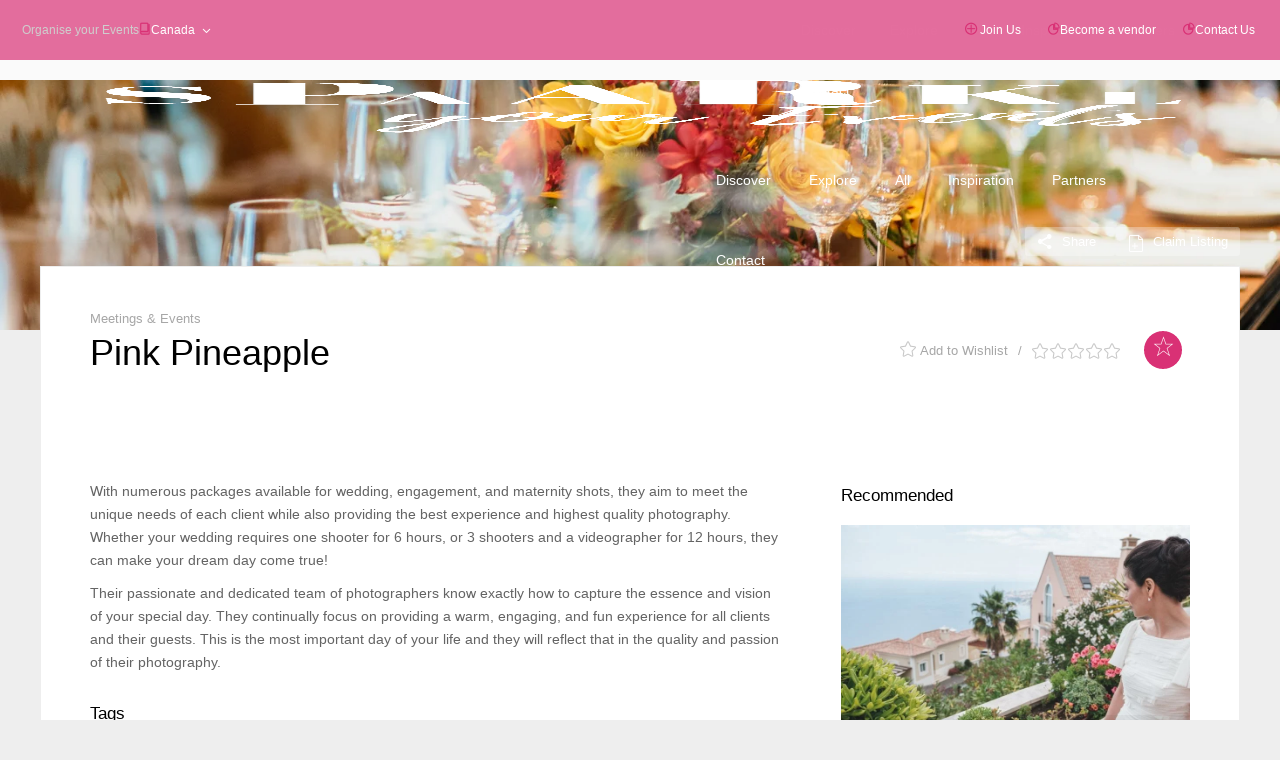

--- FILE ---
content_type: text/html; charset=UTF-8
request_url: https://spaarkl.ca/listing-item/pink-pineapple/
body_size: 41209
content:
<!DOCTYPE html><html lang="en-US"><head><script data-no-optimize="1">var litespeed_docref=sessionStorage.getItem("litespeed_docref");litespeed_docref&&(Object.defineProperty(document,"referrer",{get:function(){return litespeed_docref}}),sessionStorage.removeItem("litespeed_docref"));</script> <meta charset="UTF-8"><meta name="viewport" content="width=device-width,initial-scale=1,user-scalable=no"> <script type="application/javascript">var ElatedAjaxUrl = "https://spaarkl.ca/wp-admin/admin-ajax.php"</script><meta name='robots' content='index, follow, max-image-preview:large, max-snippet:-1, max-video-preview:-1' /><style>img:is([sizes="auto" i], [sizes^="auto," i]) { contain-intrinsic-size: 3000px 1500px }</style><title>Pink Pineapple - Spaarkl your events</title><link rel="canonical" href="https://spaarkl.ca/listing-item/pink-pineapple/" /><meta property="og:locale" content="en_US" /><meta property="og:type" content="article" /><meta property="og:title" content="Pink Pineapple - Spaarkl your events" /><meta property="og:description" content="Lead Photographer Stephanie Cliche is a creative and talented fine art photographer." /><meta property="og:url" content="https://spaarkl.ca/listing-item/pink-pineapple/" /><meta property="og:site_name" content="Spaarkl your events" /><meta property="article:modified_time" content="2020-04-10T12:08:23+00:00" /><meta property="og:image" content="https://spaarkl.ca/wp-content/uploads/2020/04/Sans-titre-2020-04-10T140756.391.jpg" /><meta property="og:image:width" content="800" /><meta property="og:image:height" content="600" /><meta property="og:image:type" content="image/jpeg" /><meta name="twitter:card" content="summary_large_image" /><meta name="twitter:label1" content="Est. reading time" /><meta name="twitter:data1" content="1 minute" /> <script type="application/ld+json" class="yoast-schema-graph">{"@context":"https://schema.org","@graph":[{"@type":"WebPage","@id":"https://spaarkl.ca/listing-item/pink-pineapple/","url":"https://spaarkl.ca/listing-item/pink-pineapple/","name":"Pink Pineapple - Spaarkl your events","isPartOf":{"@id":"https://spaarkl.ca/#website"},"primaryImageOfPage":{"@id":"https://spaarkl.ca/listing-item/pink-pineapple/#primaryimage"},"image":{"@id":"https://spaarkl.ca/listing-item/pink-pineapple/#primaryimage"},"thumbnailUrl":"https://spaarkl.ca/wp-content/uploads/2020/04/Sans-titre-2020-04-10T140756.391.jpg","datePublished":"2020-04-01T09:25:47+00:00","dateModified":"2020-04-10T12:08:23+00:00","breadcrumb":{"@id":"https://spaarkl.ca/listing-item/pink-pineapple/#breadcrumb"},"inLanguage":"en-US","potentialAction":[{"@type":"ReadAction","target":["https://spaarkl.ca/listing-item/pink-pineapple/"]}]},{"@type":"ImageObject","inLanguage":"en-US","@id":"https://spaarkl.ca/listing-item/pink-pineapple/#primaryimage","url":"https://spaarkl.ca/wp-content/uploads/2020/04/Sans-titre-2020-04-10T140756.391.jpg","contentUrl":"https://spaarkl.ca/wp-content/uploads/2020/04/Sans-titre-2020-04-10T140756.391.jpg","width":800,"height":600},{"@type":"BreadcrumbList","@id":"https://spaarkl.ca/listing-item/pink-pineapple/#breadcrumb","itemListElement":[{"@type":"ListItem","position":1,"name":"Home","item":"https://spaarkl.ca/"},{"@type":"ListItem","position":2,"name":"Listing","item":"https://spaarkl.ca/listing-item/"},{"@type":"ListItem","position":3,"name":"Pink Pineapple"}]},{"@type":"WebSite","@id":"https://spaarkl.ca/#website","url":"https://spaarkl.ca/","name":"Spaarkl your events","description":"Find the right vendor and organise your event in Canada!!","potentialAction":[{"@type":"SearchAction","target":{"@type":"EntryPoint","urlTemplate":"https://spaarkl.ca/?s={search_term_string}"},"query-input":{"@type":"PropertyValueSpecification","valueRequired":true,"valueName":"search_term_string"}}],"inLanguage":"en-US"}]}</script> <link rel='dns-prefetch' href='//maps.googleapis.com' /><link rel='dns-prefetch' href='//fonts.googleapis.com' /><link rel="alternate" type="application/rss+xml" title="Spaarkl your events &raquo; Feed" href="https://spaarkl.ca/feed/" /><link rel="alternate" type="application/rss+xml" title="Spaarkl your events &raquo; Comments Feed" href="https://spaarkl.ca/comments/feed/" /><link rel="alternate" type="application/rss+xml" title="Spaarkl your events &raquo; Pink Pineapple Comments Feed" href="https://spaarkl.ca/listing-item/pink-pineapple/feed/" /><link data-optimized="2" rel="stylesheet" href="https://spaarkl.ca/wp-content/litespeed/css/5d57adc0985a0331116563b9465a7268.css?ver=6d872" /><style id='classic-theme-styles-inline-css' type='text/css'>/*! This file is auto-generated */
.wp-block-button__link{color:#fff;background-color:#32373c;border-radius:9999px;box-shadow:none;text-decoration:none;padding:calc(.667em + 2px) calc(1.333em + 2px);font-size:1.125em}.wp-block-file__button{background:#32373c;color:#fff;text-decoration:none}</style><style id='global-styles-inline-css' type='text/css'>:root{--wp--preset--aspect-ratio--square: 1;--wp--preset--aspect-ratio--4-3: 4/3;--wp--preset--aspect-ratio--3-4: 3/4;--wp--preset--aspect-ratio--3-2: 3/2;--wp--preset--aspect-ratio--2-3: 2/3;--wp--preset--aspect-ratio--16-9: 16/9;--wp--preset--aspect-ratio--9-16: 9/16;--wp--preset--color--black: #000000;--wp--preset--color--cyan-bluish-gray: #abb8c3;--wp--preset--color--white: #ffffff;--wp--preset--color--pale-pink: #f78da7;--wp--preset--color--vivid-red: #cf2e2e;--wp--preset--color--luminous-vivid-orange: #ff6900;--wp--preset--color--luminous-vivid-amber: #fcb900;--wp--preset--color--light-green-cyan: #7bdcb5;--wp--preset--color--vivid-green-cyan: #00d084;--wp--preset--color--pale-cyan-blue: #8ed1fc;--wp--preset--color--vivid-cyan-blue: #0693e3;--wp--preset--color--vivid-purple: #9b51e0;--wp--preset--gradient--vivid-cyan-blue-to-vivid-purple: linear-gradient(135deg,rgba(6,147,227,1) 0%,rgb(155,81,224) 100%);--wp--preset--gradient--light-green-cyan-to-vivid-green-cyan: linear-gradient(135deg,rgb(122,220,180) 0%,rgb(0,208,130) 100%);--wp--preset--gradient--luminous-vivid-amber-to-luminous-vivid-orange: linear-gradient(135deg,rgba(252,185,0,1) 0%,rgba(255,105,0,1) 100%);--wp--preset--gradient--luminous-vivid-orange-to-vivid-red: linear-gradient(135deg,rgba(255,105,0,1) 0%,rgb(207,46,46) 100%);--wp--preset--gradient--very-light-gray-to-cyan-bluish-gray: linear-gradient(135deg,rgb(238,238,238) 0%,rgb(169,184,195) 100%);--wp--preset--gradient--cool-to-warm-spectrum: linear-gradient(135deg,rgb(74,234,220) 0%,rgb(151,120,209) 20%,rgb(207,42,186) 40%,rgb(238,44,130) 60%,rgb(251,105,98) 80%,rgb(254,248,76) 100%);--wp--preset--gradient--blush-light-purple: linear-gradient(135deg,rgb(255,206,236) 0%,rgb(152,150,240) 100%);--wp--preset--gradient--blush-bordeaux: linear-gradient(135deg,rgb(254,205,165) 0%,rgb(254,45,45) 50%,rgb(107,0,62) 100%);--wp--preset--gradient--luminous-dusk: linear-gradient(135deg,rgb(255,203,112) 0%,rgb(199,81,192) 50%,rgb(65,88,208) 100%);--wp--preset--gradient--pale-ocean: linear-gradient(135deg,rgb(255,245,203) 0%,rgb(182,227,212) 50%,rgb(51,167,181) 100%);--wp--preset--gradient--electric-grass: linear-gradient(135deg,rgb(202,248,128) 0%,rgb(113,206,126) 100%);--wp--preset--gradient--midnight: linear-gradient(135deg,rgb(2,3,129) 0%,rgb(40,116,252) 100%);--wp--preset--font-size--small: 13px;--wp--preset--font-size--medium: 20px;--wp--preset--font-size--large: 36px;--wp--preset--font-size--x-large: 42px;--wp--preset--spacing--20: 0.44rem;--wp--preset--spacing--30: 0.67rem;--wp--preset--spacing--40: 1rem;--wp--preset--spacing--50: 1.5rem;--wp--preset--spacing--60: 2.25rem;--wp--preset--spacing--70: 3.38rem;--wp--preset--spacing--80: 5.06rem;--wp--preset--shadow--natural: 6px 6px 9px rgba(0, 0, 0, 0.2);--wp--preset--shadow--deep: 12px 12px 50px rgba(0, 0, 0, 0.4);--wp--preset--shadow--sharp: 6px 6px 0px rgba(0, 0, 0, 0.2);--wp--preset--shadow--outlined: 6px 6px 0px -3px rgba(255, 255, 255, 1), 6px 6px rgba(0, 0, 0, 1);--wp--preset--shadow--crisp: 6px 6px 0px rgba(0, 0, 0, 1);}:where(.is-layout-flex){gap: 0.5em;}:where(.is-layout-grid){gap: 0.5em;}body .is-layout-flex{display: flex;}.is-layout-flex{flex-wrap: wrap;align-items: center;}.is-layout-flex > :is(*, div){margin: 0;}body .is-layout-grid{display: grid;}.is-layout-grid > :is(*, div){margin: 0;}:where(.wp-block-columns.is-layout-flex){gap: 2em;}:where(.wp-block-columns.is-layout-grid){gap: 2em;}:where(.wp-block-post-template.is-layout-flex){gap: 1.25em;}:where(.wp-block-post-template.is-layout-grid){gap: 1.25em;}.has-black-color{color: var(--wp--preset--color--black) !important;}.has-cyan-bluish-gray-color{color: var(--wp--preset--color--cyan-bluish-gray) !important;}.has-white-color{color: var(--wp--preset--color--white) !important;}.has-pale-pink-color{color: var(--wp--preset--color--pale-pink) !important;}.has-vivid-red-color{color: var(--wp--preset--color--vivid-red) !important;}.has-luminous-vivid-orange-color{color: var(--wp--preset--color--luminous-vivid-orange) !important;}.has-luminous-vivid-amber-color{color: var(--wp--preset--color--luminous-vivid-amber) !important;}.has-light-green-cyan-color{color: var(--wp--preset--color--light-green-cyan) !important;}.has-vivid-green-cyan-color{color: var(--wp--preset--color--vivid-green-cyan) !important;}.has-pale-cyan-blue-color{color: var(--wp--preset--color--pale-cyan-blue) !important;}.has-vivid-cyan-blue-color{color: var(--wp--preset--color--vivid-cyan-blue) !important;}.has-vivid-purple-color{color: var(--wp--preset--color--vivid-purple) !important;}.has-black-background-color{background-color: var(--wp--preset--color--black) !important;}.has-cyan-bluish-gray-background-color{background-color: var(--wp--preset--color--cyan-bluish-gray) !important;}.has-white-background-color{background-color: var(--wp--preset--color--white) !important;}.has-pale-pink-background-color{background-color: var(--wp--preset--color--pale-pink) !important;}.has-vivid-red-background-color{background-color: var(--wp--preset--color--vivid-red) !important;}.has-luminous-vivid-orange-background-color{background-color: var(--wp--preset--color--luminous-vivid-orange) !important;}.has-luminous-vivid-amber-background-color{background-color: var(--wp--preset--color--luminous-vivid-amber) !important;}.has-light-green-cyan-background-color{background-color: var(--wp--preset--color--light-green-cyan) !important;}.has-vivid-green-cyan-background-color{background-color: var(--wp--preset--color--vivid-green-cyan) !important;}.has-pale-cyan-blue-background-color{background-color: var(--wp--preset--color--pale-cyan-blue) !important;}.has-vivid-cyan-blue-background-color{background-color: var(--wp--preset--color--vivid-cyan-blue) !important;}.has-vivid-purple-background-color{background-color: var(--wp--preset--color--vivid-purple) !important;}.has-black-border-color{border-color: var(--wp--preset--color--black) !important;}.has-cyan-bluish-gray-border-color{border-color: var(--wp--preset--color--cyan-bluish-gray) !important;}.has-white-border-color{border-color: var(--wp--preset--color--white) !important;}.has-pale-pink-border-color{border-color: var(--wp--preset--color--pale-pink) !important;}.has-vivid-red-border-color{border-color: var(--wp--preset--color--vivid-red) !important;}.has-luminous-vivid-orange-border-color{border-color: var(--wp--preset--color--luminous-vivid-orange) !important;}.has-luminous-vivid-amber-border-color{border-color: var(--wp--preset--color--luminous-vivid-amber) !important;}.has-light-green-cyan-border-color{border-color: var(--wp--preset--color--light-green-cyan) !important;}.has-vivid-green-cyan-border-color{border-color: var(--wp--preset--color--vivid-green-cyan) !important;}.has-pale-cyan-blue-border-color{border-color: var(--wp--preset--color--pale-cyan-blue) !important;}.has-vivid-cyan-blue-border-color{border-color: var(--wp--preset--color--vivid-cyan-blue) !important;}.has-vivid-purple-border-color{border-color: var(--wp--preset--color--vivid-purple) !important;}.has-vivid-cyan-blue-to-vivid-purple-gradient-background{background: var(--wp--preset--gradient--vivid-cyan-blue-to-vivid-purple) !important;}.has-light-green-cyan-to-vivid-green-cyan-gradient-background{background: var(--wp--preset--gradient--light-green-cyan-to-vivid-green-cyan) !important;}.has-luminous-vivid-amber-to-luminous-vivid-orange-gradient-background{background: var(--wp--preset--gradient--luminous-vivid-amber-to-luminous-vivid-orange) !important;}.has-luminous-vivid-orange-to-vivid-red-gradient-background{background: var(--wp--preset--gradient--luminous-vivid-orange-to-vivid-red) !important;}.has-very-light-gray-to-cyan-bluish-gray-gradient-background{background: var(--wp--preset--gradient--very-light-gray-to-cyan-bluish-gray) !important;}.has-cool-to-warm-spectrum-gradient-background{background: var(--wp--preset--gradient--cool-to-warm-spectrum) !important;}.has-blush-light-purple-gradient-background{background: var(--wp--preset--gradient--blush-light-purple) !important;}.has-blush-bordeaux-gradient-background{background: var(--wp--preset--gradient--blush-bordeaux) !important;}.has-luminous-dusk-gradient-background{background: var(--wp--preset--gradient--luminous-dusk) !important;}.has-pale-ocean-gradient-background{background: var(--wp--preset--gradient--pale-ocean) !important;}.has-electric-grass-gradient-background{background: var(--wp--preset--gradient--electric-grass) !important;}.has-midnight-gradient-background{background: var(--wp--preset--gradient--midnight) !important;}.has-small-font-size{font-size: var(--wp--preset--font-size--small) !important;}.has-medium-font-size{font-size: var(--wp--preset--font-size--medium) !important;}.has-large-font-size{font-size: var(--wp--preset--font-size--large) !important;}.has-x-large-font-size{font-size: var(--wp--preset--font-size--x-large) !important;}
:where(.wp-block-post-template.is-layout-flex){gap: 1.25em;}:where(.wp-block-post-template.is-layout-grid){gap: 1.25em;}
:where(.wp-block-columns.is-layout-flex){gap: 2em;}:where(.wp-block-columns.is-layout-grid){gap: 2em;}
:root :where(.wp-block-pullquote){font-size: 1.5em;line-height: 1.6;}</style><style id='woocommerce-inline-inline-css' type='text/css'>.woocommerce form .form-row .required { visibility: visible; }</style><style id='search-and-go-elated-modules-inline-css' type='text/css'>.eltd-listing-archive-adv-search-count .eltd-listing-archive-sort-holder {
    background: #d93175 !important;
}

.eltd-listing-archive-adv-search-count .select2-selection__rendered {
    background: #d93175 !important;
}


@media only screen and (min-width: 600px){
	
.eltd-listing-items-with-map .eltd-listing-list {

}
}

.eltd-listing-left-section {
    border-right: #d93175 !important;
}


.eltd-new-listing-info .eltd-new-listing-item:nth-child(8) {
    display: none !important;
}

@media only screen and (max-width: 600px){
.eltd-top-bar {
    display: block !important;
    height: 80px;
}
.eltd-top-bar-widget {
    line-height: 0px;
}

.eltd-top-bar .eltd-position-right .eltd-top-bar-widget {
    margin-left: 5px !important;
}

}


.textwidget #lang_sel {
display: inline-block;
}
.eltd-three-columns-inner .eltd-column .textwidget {
    text-align: center;
}
.eltd-three-columns-inner .eltd-column .widget_search form {
    width: 72.2%;
    margin-left: auto;
    margin-right: 0;
}
@media only screen and (max-width: 768px){

.eltd-three-columns-inner .eltd-column .widget_search form {
    width: 50%;
    margin: 0 auto;
}

}
@media only screen and (max-width: 600px){

.eltd-three-columns-inner .eltd-column .widget_search form {
    width: 75%;
}

}
.eltd-header-standard:not(.post-type-archive-listing-item) .eltd-page-header .eltd-menu-area {
    background-color: rgba(255, 255, 255, 0);
}
.eltd-wrapper-inner, .eltd-content {
    background-color: #fafafa;
}
.eltd-content{margin-top: -140px;}</style> <script type="litespeed/javascript" data-src="https://spaarkl.ca/wp-includes/js/jquery/jquery.min.js" id="jquery-core-js"></script> <script id="utils-js-extra" type="litespeed/javascript">var userSettings={"url":"\/","uid":"0","time":"1769010043","secure":"1"}</script> <!--[if lt IE 8]> <script type="text/javascript" src="https://spaarkl.ca/wp-includes/js/json2.min.js" id="json2-js"></script> <![endif]--> <script id="wc-add-to-cart-js-extra" type="litespeed/javascript">var wc_add_to_cart_params={"ajax_url":"\/wp-admin\/admin-ajax.php","wc_ajax_url":"\/?wc-ajax=%%endpoint%%","i18n_view_cart":"View cart","cart_url":"https:\/\/spaarkl.ca\/cart\/","is_cart":"","cart_redirect_after_add":"yes"}</script> <script id="woocommerce-js-extra" type="litespeed/javascript">var woocommerce_params={"ajax_url":"\/wp-admin\/admin-ajax.php","wc_ajax_url":"\/?wc-ajax=%%endpoint%%","i18n_password_show":"Show password","i18n_password_hide":"Hide password"}</script> <script></script><link rel="https://api.w.org/" href="https://spaarkl.ca/wp-json/" /><link rel="EditURI" type="application/rsd+xml" title="RSD" href="https://spaarkl.ca/xmlrpc.php?rsd" /><meta name="generator" content="WordPress 6.8.3" /><meta name="generator" content="WooCommerce 10.4.3" /><link rel='shortlink' href='https://spaarkl.ca/?p=3913' /><link rel="alternate" title="oEmbed (JSON)" type="application/json+oembed" href="https://spaarkl.ca/wp-json/oembed/1.0/embed?url=https%3A%2F%2Fspaarkl.ca%2Flisting-item%2Fpink-pineapple%2F" /><link rel="alternate" title="oEmbed (XML)" type="text/xml+oembed" href="https://spaarkl.ca/wp-json/oembed/1.0/embed?url=https%3A%2F%2Fspaarkl.ca%2Flisting-item%2Fpink-pineapple%2F&#038;format=xml" /><style type="text/css">/* generated in /home/u220003391/domains/spaarkl.ca/public_html/wp-content/themes/search-and-go/functions.php search_and_go_elated_archive_header_content_position function */
body.post-type-archive-listing-item .eltd-page-header { top: 60px;}

/* generated in /home/u220003391/domains/spaarkl.ca/public_html/wp-content/themes/search-and-go/functions.php search_and_go_elated_archive_header_content_position function */
body.post-type-archive-listing-item .eltd-content { margin-top: 140px;}</style><noscript><style>.woocommerce-product-gallery{ opacity: 1 !important; }</style></noscript><style type="text/css">.recentcomments a{display:inline !important;padding:0 !important;margin:0 !important;}</style><meta name="generator" content="Powered by WPBakery Page Builder - drag and drop page builder for WordPress."/><link rel="icon" href="https://spaarkl.ca/wp-content/uploads/2016/02/Logo-Spaarkl_5x5-4-100x100.jpg" sizes="32x32" /><link rel="icon" href="https://spaarkl.ca/wp-content/uploads/2016/02/Logo-Spaarkl_5x5-4-300x300.jpg" sizes="192x192" /><link rel="apple-touch-icon" href="https://spaarkl.ca/wp-content/uploads/2016/02/Logo-Spaarkl_5x5-4-300x300.jpg" /><meta name="msapplication-TileImage" content="https://spaarkl.ca/wp-content/uploads/2016/02/Logo-Spaarkl_5x5-4-300x300.jpg" /><style type="text/css" id="wp-custom-css">.eltd-listing-list.eltd-advanced-search-holder {
    display: block;
    margin: 0px auto;
    float: none;
}

.eltd-map-holder {
    display: none !important;
}
div#eltd-listing-single-map {
    display: none;
}

.eltd-listing-map-address {
    display: none;
}

.eltd-listing-right-section span {
    border-left: #d93175 !important;
}</style><noscript><style>.wpb_animate_when_almost_visible { opacity: 1; }</style></noscript></head><body data-rsssl=1 class="wp-singular listing-item-template-default single single-listing-item postid-3913 wp-theme-search-and-go theme-search-and-go eltd-booking-1.3 eltd-core-1.5 eltd-listing-1.4 woocommerce-no-js eltd-overlapping-content-enabled search and go-ver-2.8 eltd-smooth-scroll  eltd-ajax eltd-blog-installed eltd-top-bar-enabled eltd-header-standard eltd-sticky-header-on-scroll-up eltd-default-mobile-header eltd-sticky-up-mobile-header eltd-menu-item-first-level-bg-color eltd-dropdown-default eltd-light-header wpb-js-composer js-comp-ver-8.6.1 vc_responsive" itemscope itemtype="http://schema.org/WebPage"><div class="eltd-wrapper"><div class="eltd-wrapper-inner"><div class="eltd-top-bar"><div class="eltd-vertical-align-containers eltd-50-50"><div class="eltd-position-left"><div class="eltd-position-left-inner"><div id="text-5" class="widget widget_text eltd-top-bar-widget"><div class="textwidget"><p>Organise your Events</p></div></div><div id="text-6" class="widget widget_text eltd-top-bar-widget"><div class="textwidget">    <span class="eltd-icon-shortcode normal"  data-color="#d93175">
<i class="eltd-icon-linear-icon lnr lnr lnr-book eltd-icon-element" style="color: #d93175;font-size:12px" ></i>
</span><div id="lang_sel"><ul><li><a class="lang_sel_sel icl-en" href="#">Canada</a><ul><li class="icl-fr"><a href="https://spaarkl.fr" rel="alternate" hreflang="fr"> Francia</a></li><li class="icl-de"><a href="https://spaarkl.com" rel="alternate" hreflang="US">Global</a></li><li class="icl-it"><a href="https://spaarkl.co.uk" rel="alternate" hreflang="UK">Reino Unido</a></li><li class="icl-it"><a href="https://spaarkl.es" rel="alternate" hreflang="ES">España</a></li></ul></li></ul></div></div></div></div></div><div class="eltd-position-right"><div class="eltd-position-right-inner"><div id="text-2" class="widget widget_text eltd-top-bar-widget"><div class="textwidget"><p>    <span class="eltd-icon-shortcode normal"  data-color="#d93175">
<i class="eltd-icon-linear-icon lnr lnr-plus-circle eltd-icon-element" style="color: #d93175;font-size:12px" ></i>
</span><a href="https://spaarkl.ca/dashboard"> Join Us </a></p></div></div><div id="text-3" class="widget widget_text eltd-top-bar-widget"><div class="textwidget"><p>    <span class="eltd-icon-shortcode normal"  data-color="#d93175">
<i class="eltd-icon-linear-icon lnr lnr lnr-pie-chart eltd-icon-element" style="color: #d93175;font-size:12px" ></i>
</span><a href="https://spaarkl.ca/join-us-for-free/">Become a vendor</a></p></div></div><div id="text-4" class="widget widget_text eltd-top-bar-widget"><div class="textwidget"><p>    <span class="eltd-icon-shortcode normal"  data-color="#d93175">
<i class="eltd-icon-linear-icon lnr lnr lnr-pie-chart eltd-icon-element" style="color: #d93175;font-size:12px" ></i>
</span><a href="https://spaarkl.ca/contacto/">Contact Us</a></p></div></div></div></div></div></div><header class="eltd-page-header"><div class="eltd-menu-area" ><div class="eltd-grid"><div class="eltd-vertical-align-containers"><div class="eltd-position-left"><div class="eltd-position-left-inner"><div class="eltd-logo-wrapper">
<a href="https://spaarkl.ca/" style="height: 540px;">
<img data-lazyloaded="1" src="[data-uri]" width="1920" height="1080" class="eltd-normal-logo" data-src="https://spaarkl.ca/wp-content/uploads/2016/02/spaarkl-your-events_-black.png" alt="logo"/>
<img data-lazyloaded="1" src="[data-uri]" width="1920" height="1080" class="eltd-dark-logo" data-src="https://spaarkl.ca/wp-content/uploads/2016/02/spaarkl-your-events_-black.png" alt="dark logoo"/>        <img data-lazyloaded="1" src="[data-uri]" width="1920" height="1080" class="eltd-light-logo" data-src="https://spaarkl.ca/wp-content/uploads/2016/02/spaarkl-your-events1.png" alt="light logo"/>    </a></div></div></div><div class="eltd-position-right"><div class="eltd-position-right-inner"><nav class="eltd-main-menu eltd-drop-down eltd-default-nav"><ul id="menu-main-menu" class="clearfix"><li id="nav-menu-item-1303" class="menu-item menu-item-type-post_type menu-item-object-page menu-item-home  narrow"><a href="https://spaarkl.ca/" class=""><span class="item_outer"><span class="item_inner"><span class="menu_icon_wrapper"><i class="menu_icon blank fa"></i></span><span class="item_text">Discover</span></span><span class="plus"></span></span></a></li><li id="nav-menu-item-1305" class="menu-item menu-item-type-post_type menu-item-object-page menu-item-has-children  has_sub narrow"><a href="https://spaarkl.ca/explore/" class=""><span class="item_outer"><span class="item_inner"><span class="menu_icon_wrapper"><i class="menu_icon blank fa"></i></span><span class="item_text">Explore</span></span><span class="plus"></span></span></a><div class="second"><div class="inner"><ul><li id="nav-menu-item-1300" class="menu-item menu-item-type-post_type menu-item-object-listing-type-item "><a href="https://spaarkl.ca/listing-item/?type=Venue" class=""><span class="item_outer"><span class="item_inner"><span class="menu_icon_wrapper"><i class="menu_icon blank fa"></i></span><span class="item_text">Venue</span></span><span class="plus"></span></span></a></li><li id="nav-menu-item-1298" class="menu-item menu-item-type-post_type menu-item-object-listing-type-item "><a href="https://spaarkl.ca/listing-item/?type=Catering" class=""><span class="item_outer"><span class="item_inner"><span class="menu_icon_wrapper"><i class="menu_icon blank fa"></i></span><span class="item_text">Catering</span></span><span class="plus"></span></span></a></li><li id="nav-menu-item-1297" class="menu-item menu-item-type-post_type menu-item-object-listing-type-item "><a href="https://spaarkl.ca/listing-item/?type=Music" class=""><span class="item_outer"><span class="item_inner"><span class="menu_icon_wrapper"><i class="menu_icon blank fa"></i></span><span class="item_text">Music</span></span><span class="plus"></span></span></a></li><li id="nav-menu-item-1301" class="menu-item menu-item-type-post_type menu-item-object-listing-type-item "><a href="https://spaarkl.ca/listing-item/?type=Event%20Planner" class=""><span class="item_outer"><span class="item_inner"><span class="menu_icon_wrapper"><i class="menu_icon blank fa"></i></span><span class="item_text">Event Planner</span></span><span class="plus"></span></span></a></li><li id="nav-menu-item-1299" class="menu-item menu-item-type-post_type menu-item-object-listing-type-item "><a href="https://spaarkl.ca/listing-item/?type=Entertainment" class=""><span class="item_outer"><span class="item_inner"><span class="menu_icon_wrapper"><i class="menu_icon blank fa"></i></span><span class="item_text">Entertainment</span></span><span class="plus"></span></span></a></li><li id="nav-menu-item-1754" class="menu-item menu-item-type-post_type menu-item-object-listing-type-item "><a href="https://spaarkl.ca/listing-item/?type=Invitations%20&#038;%20Stationery" class=""><span class="item_outer"><span class="item_inner"><span class="menu_icon_wrapper"><i class="menu_icon blank fa"></i></span><span class="item_text">Invitations &#038; Stationery</span></span><span class="plus"></span></span></a></li><li id="nav-menu-item-1755" class="menu-item menu-item-type-post_type menu-item-object-listing-type-item "><a href="https://spaarkl.ca/listing-item/?type=Photographers" class=""><span class="item_outer"><span class="item_inner"><span class="menu_icon_wrapper"><i class="menu_icon blank fa"></i></span><span class="item_text">Photographers</span></span><span class="plus"></span></span></a></li><li id="nav-menu-item-2472" class="menu-item menu-item-type-post_type menu-item-object-listing-type-item "><a href="https://spaarkl.ca/listing-item/?type=Florists" class=""><span class="item_outer"><span class="item_inner"><span class="menu_icon_wrapper"><i class="menu_icon blank fa"></i></span><span class="item_text">Florists</span></span><span class="plus"></span></span></a></li><li id="nav-menu-item-1756" class="menu-item menu-item-type-post_type menu-item-object-listing-type-item "><a href="https://spaarkl.ca/listing-item/?type=Decoration" class=""><span class="item_outer"><span class="item_inner"><span class="menu_icon_wrapper"><i class="menu_icon blank fa"></i></span><span class="item_text">Decoration</span></span><span class="plus"></span></span></a></li><li id="nav-menu-item-1753" class="menu-item menu-item-type-post_type menu-item-object-listing-type-item "><a href="https://spaarkl.ca/listing-item/?type=Hair%20&#038;%20Make%20Up" class=""><span class="item_outer"><span class="item_inner"><span class="menu_icon_wrapper"><i class="menu_icon blank fa"></i></span><span class="item_text">Hair &#038; Make Up</span></span><span class="plus"></span></span></a></li></ul></div></div></li><li id="nav-menu-item-1562" class="menu-item menu-item-type-custom menu-item-object-custom  narrow"><a href="https://spaarkl.ca/listing-item" class=""><span class="item_outer"><span class="item_inner"><span class="menu_icon_wrapper"><i class="menu_icon blank fa"></i></span><span class="item_text">All</span></span><span class="plus"></span></span></a></li><li id="nav-menu-item-1304" class="menu-item menu-item-type-post_type menu-item-object-page  narrow"><a href="https://spaarkl.ca/inspiration/" class=""><span class="item_outer"><span class="item_inner"><span class="menu_icon_wrapper"><i class="menu_icon blank fa"></i></span><span class="item_text">Inspiration</span></span><span class="plus"></span></span></a></li><li id="nav-menu-item-1307" class="menu-item menu-item-type-post_type menu-item-object-page menu-item-has-children  has_sub narrow"><a href="https://spaarkl.ca/join-us-for-free/" class=""><span class="item_outer"><span class="item_inner"><span class="menu_icon_wrapper"><i class="menu_icon blank fa"></i></span><span class="item_text">Partners</span></span><span class="plus"></span></span></a><div class="second"><div class="inner"><ul><li id="nav-menu-item-1581" class="menu-item menu-item-type-custom menu-item-object-custom "><a href="https://spaarkl.ca/join-us-for-free/" class=""><span class="item_outer"><span class="item_inner"><span class="menu_icon_wrapper"><i class="menu_icon blank fa"></i></span><span class="item_text">Become a vendor</span></span><span class="plus"></span></span></a></li><li id="nav-menu-item-1579" class="menu-item menu-item-type-post_type menu-item-object-page "><a href="https://spaarkl.ca/how-it-works/" class=""><span class="item_outer"><span class="item_inner"><span class="menu_icon_wrapper"><i class="menu_icon blank fa"></i></span><span class="item_text">How It Works</span></span><span class="plus"></span></span></a></li></ul></div></div></li><li id="nav-menu-item-4122" class="menu-item menu-item-type-post_type menu-item-object-page  narrow"><a href="https://spaarkl.ca/contact/" class=""><span class="item_outer"><span class="item_inner"><span class="menu_icon_wrapper"><i class="menu_icon blank fa"></i></span><span class="item_text">Contact</span></span><span class="plus"></span></span></a></li></ul></nav></div></div></div></div></div><div class="eltd-sticky-header"><div class="eltd-sticky-holder"><div class=" eltd-vertical-align-containers"><div class="eltd-position-left"><div class="eltd-position-left-inner"><div class="eltd-logo-wrapper">
<a href="https://spaarkl.ca/" style="height: 540px;">
<img data-lazyloaded="1" src="[data-uri]" width="1920" height="1080" class="eltd-normal-logo" data-src="https://spaarkl.ca/wp-content/uploads/2016/02/spaarkl-your-events1.png" alt="logo"/>
<img data-lazyloaded="1" src="[data-uri]" width="1920" height="1080" class="eltd-dark-logo" data-src="https://spaarkl.ca/wp-content/uploads/2016/02/spaarkl-your-events_-black.png" alt="dark logoo"/>        <img data-lazyloaded="1" src="[data-uri]" width="1920" height="1080" class="eltd-light-logo" data-src="https://spaarkl.ca/wp-content/uploads/2016/02/spaarkl-your-events1.png" alt="light logo"/>    </a></div></div></div><div class="eltd-position-right"><div class="eltd-position-right-inner"><nav class="eltd-main-menu eltd-drop-down eltd-sticky-nav"><ul id="menu-main-menu-1" class="clearfix"><li id="sticky-nav-menu-item-1303" class="menu-item menu-item-type-post_type menu-item-object-page menu-item-home  narrow"><a href="https://spaarkl.ca/" class=""><span class="item_outer"><span class="item_inner"><span class="menu_icon_wrapper"><i class="menu_icon blank fa"></i></span><span class="item_text">Discover</span></span><span class="plus"></span></span></a></li><li id="sticky-nav-menu-item-1305" class="menu-item menu-item-type-post_type menu-item-object-page menu-item-has-children  has_sub narrow"><a href="https://spaarkl.ca/explore/" class=""><span class="item_outer"><span class="item_inner"><span class="menu_icon_wrapper"><i class="menu_icon blank fa"></i></span><span class="item_text">Explore</span></span><span class="plus"></span></span></a><div class="second"><div class="inner"><ul><li id="sticky-nav-menu-item-1300" class="menu-item menu-item-type-post_type menu-item-object-listing-type-item "><a href="https://spaarkl.ca/listing-item/?type=Venue" class=""><span class="item_outer"><span class="item_inner"><span class="menu_icon_wrapper"><i class="menu_icon blank fa"></i></span><span class="item_text">Venue</span></span><span class="plus"></span></span></a></li><li id="sticky-nav-menu-item-1298" class="menu-item menu-item-type-post_type menu-item-object-listing-type-item "><a href="https://spaarkl.ca/listing-item/?type=Catering" class=""><span class="item_outer"><span class="item_inner"><span class="menu_icon_wrapper"><i class="menu_icon blank fa"></i></span><span class="item_text">Catering</span></span><span class="plus"></span></span></a></li><li id="sticky-nav-menu-item-1297" class="menu-item menu-item-type-post_type menu-item-object-listing-type-item "><a href="https://spaarkl.ca/listing-item/?type=Music" class=""><span class="item_outer"><span class="item_inner"><span class="menu_icon_wrapper"><i class="menu_icon blank fa"></i></span><span class="item_text">Music</span></span><span class="plus"></span></span></a></li><li id="sticky-nav-menu-item-1301" class="menu-item menu-item-type-post_type menu-item-object-listing-type-item "><a href="https://spaarkl.ca/listing-item/?type=Event%20Planner" class=""><span class="item_outer"><span class="item_inner"><span class="menu_icon_wrapper"><i class="menu_icon blank fa"></i></span><span class="item_text">Event Planner</span></span><span class="plus"></span></span></a></li><li id="sticky-nav-menu-item-1299" class="menu-item menu-item-type-post_type menu-item-object-listing-type-item "><a href="https://spaarkl.ca/listing-item/?type=Entertainment" class=""><span class="item_outer"><span class="item_inner"><span class="menu_icon_wrapper"><i class="menu_icon blank fa"></i></span><span class="item_text">Entertainment</span></span><span class="plus"></span></span></a></li><li id="sticky-nav-menu-item-1754" class="menu-item menu-item-type-post_type menu-item-object-listing-type-item "><a href="https://spaarkl.ca/listing-item/?type=Invitations%20&#038;%20Stationery" class=""><span class="item_outer"><span class="item_inner"><span class="menu_icon_wrapper"><i class="menu_icon blank fa"></i></span><span class="item_text">Invitations &#038; Stationery</span></span><span class="plus"></span></span></a></li><li id="sticky-nav-menu-item-1755" class="menu-item menu-item-type-post_type menu-item-object-listing-type-item "><a href="https://spaarkl.ca/listing-item/?type=Photographers" class=""><span class="item_outer"><span class="item_inner"><span class="menu_icon_wrapper"><i class="menu_icon blank fa"></i></span><span class="item_text">Photographers</span></span><span class="plus"></span></span></a></li><li id="sticky-nav-menu-item-2472" class="menu-item menu-item-type-post_type menu-item-object-listing-type-item "><a href="https://spaarkl.ca/listing-item/?type=Florists" class=""><span class="item_outer"><span class="item_inner"><span class="menu_icon_wrapper"><i class="menu_icon blank fa"></i></span><span class="item_text">Florists</span></span><span class="plus"></span></span></a></li><li id="sticky-nav-menu-item-1756" class="menu-item menu-item-type-post_type menu-item-object-listing-type-item "><a href="https://spaarkl.ca/listing-item/?type=Decoration" class=""><span class="item_outer"><span class="item_inner"><span class="menu_icon_wrapper"><i class="menu_icon blank fa"></i></span><span class="item_text">Decoration</span></span><span class="plus"></span></span></a></li><li id="sticky-nav-menu-item-1753" class="menu-item menu-item-type-post_type menu-item-object-listing-type-item "><a href="https://spaarkl.ca/listing-item/?type=Hair%20&#038;%20Make%20Up" class=""><span class="item_outer"><span class="item_inner"><span class="menu_icon_wrapper"><i class="menu_icon blank fa"></i></span><span class="item_text">Hair &#038; Make Up</span></span><span class="plus"></span></span></a></li></ul></div></div></li><li id="sticky-nav-menu-item-1562" class="menu-item menu-item-type-custom menu-item-object-custom  narrow"><a href="https://spaarkl.ca/listing-item" class=""><span class="item_outer"><span class="item_inner"><span class="menu_icon_wrapper"><i class="menu_icon blank fa"></i></span><span class="item_text">All</span></span><span class="plus"></span></span></a></li><li id="sticky-nav-menu-item-1304" class="menu-item menu-item-type-post_type menu-item-object-page  narrow"><a href="https://spaarkl.ca/inspiration/" class=""><span class="item_outer"><span class="item_inner"><span class="menu_icon_wrapper"><i class="menu_icon blank fa"></i></span><span class="item_text">Inspiration</span></span><span class="plus"></span></span></a></li><li id="sticky-nav-menu-item-1307" class="menu-item menu-item-type-post_type menu-item-object-page menu-item-has-children  has_sub narrow"><a href="https://spaarkl.ca/join-us-for-free/" class=""><span class="item_outer"><span class="item_inner"><span class="menu_icon_wrapper"><i class="menu_icon blank fa"></i></span><span class="item_text">Partners</span></span><span class="plus"></span></span></a><div class="second"><div class="inner"><ul><li id="sticky-nav-menu-item-1581" class="menu-item menu-item-type-custom menu-item-object-custom "><a href="https://spaarkl.ca/join-us-for-free/" class=""><span class="item_outer"><span class="item_inner"><span class="menu_icon_wrapper"><i class="menu_icon blank fa"></i></span><span class="item_text">Become a vendor</span></span><span class="plus"></span></span></a></li><li id="sticky-nav-menu-item-1579" class="menu-item menu-item-type-post_type menu-item-object-page "><a href="https://spaarkl.ca/how-it-works/" class=""><span class="item_outer"><span class="item_inner"><span class="menu_icon_wrapper"><i class="menu_icon blank fa"></i></span><span class="item_text">How It Works</span></span><span class="plus"></span></span></a></li></ul></div></div></li><li id="sticky-nav-menu-item-4122" class="menu-item menu-item-type-post_type menu-item-object-page  narrow"><a href="https://spaarkl.ca/contact/" class=""><span class="item_outer"><span class="item_inner"><span class="menu_icon_wrapper"><i class="menu_icon blank fa"></i></span><span class="item_text">Contact</span></span><span class="plus"></span></span></a></li></ul></nav></div></div></div></div></div></header><header class="eltd-mobile-header"><div class="eltd-mobile-header-inner"><div class="eltd-mobile-header-holder"><div class="eltd-grid"><div class="eltd-vertical-align-containers"><div class="eltd-mobile-menu-opener">
<a href="javascript:void(0)">
<span class="eltd-mobile-opener-icon-holder">
<span aria-hidden="true" class="eltd-icon-font-elegant icon_menu " ></span>                    </span>
</a></div><div class="eltd-position-center"><div class="eltd-position-center-inner"><div class="eltd-mobile-logo-wrapper">
<a href="https://spaarkl.ca/" style="height: 540px">
<img data-lazyloaded="1" src="[data-uri]" width="1920" height="1080" data-src="https://spaarkl.ca/wp-content/uploads/2016/02/spaarkl-your-events_-black.png" alt="mobile logo"/>
</a></div></div></div><div class="eltd-position-right"><div class="eltd-position-right-inner"></div></div></div></div></div><nav class="eltd-mobile-nav"><div class="eltd-grid"><ul id="menu-main-menu-2" class=""><li id="mobile-menu-item-1303" class="menu-item menu-item-type-post_type menu-item-object-page menu-item-home "><a href="https://spaarkl.ca/" class=""><span>Discover</span></a></li><li id="mobile-menu-item-1305" class="menu-item menu-item-type-post_type menu-item-object-page menu-item-has-children  has_sub"><a href="https://spaarkl.ca/explore/" class=""><span>Explore</span></a><span class="mobile_arrow"><i class="eltd-sub-arrow fa fa-angle-right"></i><i class="fa fa-angle-down"></i></span><ul class="sub_menu"><li id="mobile-menu-item-1300" class="menu-item menu-item-type-post_type menu-item-object-listing-type-item "><a href="https://spaarkl.ca/listing-item/?type=Venue" class=""><span>Venue</span></a></li><li id="mobile-menu-item-1298" class="menu-item menu-item-type-post_type menu-item-object-listing-type-item "><a href="https://spaarkl.ca/listing-item/?type=Catering" class=""><span>Catering</span></a></li><li id="mobile-menu-item-1297" class="menu-item menu-item-type-post_type menu-item-object-listing-type-item "><a href="https://spaarkl.ca/listing-item/?type=Music" class=""><span>Music</span></a></li><li id="mobile-menu-item-1301" class="menu-item menu-item-type-post_type menu-item-object-listing-type-item "><a href="https://spaarkl.ca/listing-item/?type=Event%20Planner" class=""><span>Event Planner</span></a></li><li id="mobile-menu-item-1299" class="menu-item menu-item-type-post_type menu-item-object-listing-type-item "><a href="https://spaarkl.ca/listing-item/?type=Entertainment" class=""><span>Entertainment</span></a></li><li id="mobile-menu-item-1754" class="menu-item menu-item-type-post_type menu-item-object-listing-type-item "><a href="https://spaarkl.ca/listing-item/?type=Invitations%20&#038;%20Stationery" class=""><span>Invitations &#038; Stationery</span></a></li><li id="mobile-menu-item-1755" class="menu-item menu-item-type-post_type menu-item-object-listing-type-item "><a href="https://spaarkl.ca/listing-item/?type=Photographers" class=""><span>Photographers</span></a></li><li id="mobile-menu-item-2472" class="menu-item menu-item-type-post_type menu-item-object-listing-type-item "><a href="https://spaarkl.ca/listing-item/?type=Florists" class=""><span>Florists</span></a></li><li id="mobile-menu-item-1756" class="menu-item menu-item-type-post_type menu-item-object-listing-type-item "><a href="https://spaarkl.ca/listing-item/?type=Decoration" class=""><span>Decoration</span></a></li><li id="mobile-menu-item-1753" class="menu-item menu-item-type-post_type menu-item-object-listing-type-item "><a href="https://spaarkl.ca/listing-item/?type=Hair%20&#038;%20Make%20Up" class=""><span>Hair &#038; Make Up</span></a></li></ul></li><li id="mobile-menu-item-1562" class="menu-item menu-item-type-custom menu-item-object-custom "><a href="https://spaarkl.ca/listing-item" class=""><span>All</span></a></li><li id="mobile-menu-item-1304" class="menu-item menu-item-type-post_type menu-item-object-page "><a href="https://spaarkl.ca/inspiration/" class=""><span>Inspiration</span></a></li><li id="mobile-menu-item-1307" class="menu-item menu-item-type-post_type menu-item-object-page menu-item-has-children  has_sub"><a href="https://spaarkl.ca/join-us-for-free/" class=""><span>Partners</span></a><span class="mobile_arrow"><i class="eltd-sub-arrow fa fa-angle-right"></i><i class="fa fa-angle-down"></i></span><ul class="sub_menu"><li id="mobile-menu-item-1581" class="menu-item menu-item-type-custom menu-item-object-custom "><a href="https://spaarkl.ca/join-us-for-free/" class=""><span>Become a vendor</span></a></li><li id="mobile-menu-item-1579" class="menu-item menu-item-type-post_type menu-item-object-page "><a href="https://spaarkl.ca/how-it-works/" class=""><span>How It Works</span></a></li></ul></li><li id="mobile-menu-item-4122" class="menu-item menu-item-type-post_type menu-item-object-page "><a href="https://spaarkl.ca/contact/" class=""><span>Contact</span></a></li></ul></div></nav></div></header><a id='eltd-back-to-top'  href='#'>
<span class="eltd-icon-stack">
<span aria-hidden="true" class="eltd-icon-font-elegant arrow_carrot-up  " ></span><span aria-hidden="true" class="eltd-icon-font-elegant arrow_carrot-up  " ></span>                </span>
</a><div class="eltd-content" ><div class="eltd-content-inner"><div class="eltd-title eltd-standard-type eltd-preload-background eltd-has-background eltd-has-responsive-background eltd-content-left-alignment eltd-animation-no eltd-title-image-responsive" style="height:220px;" data-height="220" ><div class="eltd-title-image"><img data-lazyloaded="1" src="[data-uri]" width="1920" height="375" data-src="https://spaarkl.ca/wp-content/uploads/2019/03/Explore-Hanana-Club-1.png" alt="Background Image" /></div></div><div class="eltd-container"><div class="eltd-overlapping-content"><div class="eltd-container-inner clearfix"><div class="eltd-standard eltd-listing-single-holder"><div class="eltd-single-listing" itemscope itemtype="http://schema.org/LocalBusiness"><div class="eltd-single-listing-share-claim"><div class ="eltd-listing-share"><div class="eltd-social-share-holder eltd-dropdown">
<a href="javascript:void(0)" target="_self" class="eltd-social-share-dropdown-opener">
<i class="eltd-icon-ion-icon ion-android-share-alt " ></i>		<span class="eltd-social-share-title">Share</span>
</a><div class="eltd-social-share-dropdown"><ul><li class="eltd-facebook-share">
<a class="eltd-share-link" href="#" onclick="window.open(&#039;http://www.facebook.com/sharer.php?s=100&amp;p[title]=Pink+Pineapple&amp;p[url]=https%3A%2F%2Fspaarkl.ca%2Flisting-item%2Fpink-pineapple%2F&amp;p[images][0]=https://spaarkl.ca/wp-content/uploads/2020/04/Sans-titre-2020-04-10T140756.391.jpg&amp;p[summary]=lead-photographer-stephanie-cliche-is-a-creative-and-talented-fine-art-photographer&#039;, &#039;sharer&#039;, &#039;toolbar=0,status=0,width=620,height=280&#039;);">
<span class="eltd-social-network-icon social_facebook"></span>
</a></li><li class="eltd-twitter-share">
<a class="eltd-share-link" href="#" onclick="window.open(&#039;https://twitter.com/intent/tweet?text=Lead+Photographer+Stephanie+Cliche+is+a+creative+and+talented+fine+art+photographer. https://spaarkl.ca/listing-item/pink-pineapple/&#039;, &#039;popupwindow&#039;, &#039;scrollbars=yes,width=800,height=400&#039;);">
<span class="eltd-social-network-icon social_twitter"></span>
</a></li><li class="eltd-linkedin-share">
<a class="eltd-share-link" href="#" onclick="popUp=window.open(&#039;http://linkedin.com/shareArticle?mini=true&amp;url=https%3A%2F%2Fspaarkl.ca%2Flisting-item%2Fpink-pineapple%2F&amp;title=Pink+Pineapple&#039;, &#039;popupwindow&#039;, &#039;scrollbars=yes,width=800,height=400&#039;);popUp.focus();return false;">
<span class="eltd-social-network-icon social_linkedin"></span>
</a></li><li class="eltd-tumblr-share">
<a class="eltd-share-link" href="#" onclick="popUp=window.open(&#039;http://www.tumblr.com/share/link?url=https%3A%2F%2Fspaarkl.ca%2Flisting-item%2Fpink-pineapple%2F&amp;name=Pink+Pineapple&amp;description=Lead+Photographer+Stephanie+Cliche+is+a+creative+and+talented+fine+art+photographer.&#039;, &#039;popupwindow&#039;, &#039;scrollbars=yes,width=800,height=400&#039;);popUp.focus();return false;">
<span class="eltd-social-network-icon social_tumblr"></span>
</a></li><li class="eltd-pinterest-share">
<a class="eltd-share-link" href="#" onclick="popUp=window.open(&#039;http://pinterest.com/pin/create/button/?url=https%3A%2F%2Fspaarkl.ca%2Flisting-item%2Fpink-pineapple%2F&amp;description=Pink+Pineapple&amp;media=https%3A%2F%2Fspaarkl.ca%2Fwp-content%2Fuploads%2F2020%2F04%2FSans-titre-2020-04-10T140756.391.jpg&#039;, &#039;popupwindow&#039;, &#039;scrollbars=yes,width=800,height=400&#039;);popUp.focus();return false;">
<span class="eltd-social-network-icon social_pinterest"></span>
</a></li></ul></div></div></div><div class ="eltd-listing-claim">
<a href="https://spaarkl.ca/dashboard/?redirect_uri=https://spaarkl.ca/listing-item/pink-pineapple/" class="">
<i class="eltd-icon-linear-icon lnr lnr-file-add " ></i>Claim Listing        </a></div></div><div class="eltd-listing-title-holder eltd-listing-part"><div class="eltd-listing-title-category"><div class="eltd-listing-info-item eltd-listing-categories eltd-listing-part clearfix">
<a href="https://spaarkl.ca/listing-item/?category=Meetings+%26amp%3B+Events"  title="Meetings &amp; Events">
Meetings &amp; Events
</a></div><h2 class="eltd-listing-title" itemprop="name">
Pink Pineapple</h2></div><div class="eltd-listing-rating-info clearfix"><div class="eltd-single-listing-wishlist">
<a class="eltd-listing-whislist " data-listing-id="3913"
title="Add to Wishlist">
<i class="icon-star"></i>
<span class="eltd-wishlist-title">
Add to Wishlist		</span>
</a></div><div class="eltd-listing-item-rating eltd-listing-part" itemprop="aggregateRating" itemscope
itemtype="http://schema.org/AggregateRating"><meta itemprop="ratingValue" content=""><meta itemprop="ratingCount" content="">
<span class="rating-inner" style="width: 0%"></span></div><div class="eltd-listing-item-category-icons">
<a class="eltd-listing-item-category-icon" href="https://spaarkl.ca/listing-item/?category=Meetings+%26amp%3B+Events"><i class="eltd-icon-linea-icon icon-basic-star " ></i></a></div></div></div><div class="eltd-listing-item-info"><div class="eltd-listing-item-subtitle-address"><h6 class="eltd-listing-subititle" itemprop="description">
<span class="eltd-listing-item-address">
<span></span>
</span></h6></div><div class="eltd-listing-item-open-hours"></div></div><div class="eltd-listing-image-gallery eltd-listing-part"><div class="eltd-listing-gallery"><div class="eltd-listing-gallery-slide">
<img data-lazyloaded="1" src="[data-uri]" width="450" height="300" data-src="https://spaarkl.ca/wp-content/uploads/2020/04/1-9.jpg" class="attachment-search_and_go_elated_listing_gallery size-search_and_go_elated_listing_gallery" alt="" itemprop="image" decoding="async" fetchpriority="high" data-srcset="https://spaarkl.ca/wp-content/uploads/2020/04/1-9.jpg 450w, https://spaarkl.ca/wp-content/uploads/2020/04/1-9-300x200.jpg 300w" data-sizes="(max-width: 450px) 100vw, 450px" /></div><div class="eltd-listing-gallery-slide">
<img data-lazyloaded="1" src="[data-uri]" width="450" height="300" data-src="https://spaarkl.ca/wp-content/uploads/2020/04/2-9.jpg" class="attachment-search_and_go_elated_listing_gallery size-search_and_go_elated_listing_gallery" alt="" itemprop="image" decoding="async" data-srcset="https://spaarkl.ca/wp-content/uploads/2020/04/2-9.jpg 450w, https://spaarkl.ca/wp-content/uploads/2020/04/2-9-300x200.jpg 300w" data-sizes="(max-width: 450px) 100vw, 450px" /></div><div class="eltd-listing-gallery-slide">
<img data-lazyloaded="1" src="[data-uri]" width="450" height="300" data-src="https://spaarkl.ca/wp-content/uploads/2020/04/3-10.jpg" class="attachment-search_and_go_elated_listing_gallery size-search_and_go_elated_listing_gallery" alt="" itemprop="image" decoding="async" data-srcset="https://spaarkl.ca/wp-content/uploads/2020/04/3-10.jpg 450w, https://spaarkl.ca/wp-content/uploads/2020/04/3-10-300x200.jpg 300w" data-sizes="(max-width: 450px) 100vw, 450px" /></div></div></div><div class="eltd-single-listing-inner clearfix"><div class="eltd-single-listing-content-holder"><div class="eltd-listing-content-holder eltd-listing-part" itemprop="description"><p id="yiv2617729893yui_3_16_0_ym19_1_1514401001647_6210" class="yiv2617729893gmail-p1">With numerous packages available for wedding, engagement, and maternity shots, they aim to meet the unique needs of each client while also providing the best experience and highest quality photography. Whether your wedding requires one shooter for 6 hours, or 3 shooters and a videographer for 12 hours, they can make your dream day come true!</p><p id="yiv2617729893yui_3_16_0_ym19_1_1514401001647_6209" class="yiv2617729893gmail-p1">Their passionate and dedicated team of photographers know exactly how to capture the essence and vision of your special day. They continually focus on providing a warm, engaging, and fun experience for all clients and their guests. This is the most important day of your life and they will reflect that in the quality and passion of their photography.</p></div><div class="eltd-listing-tags-holder eltd-listing-part"><h5 class="eltd-listing-tags-title">
Tags</h5>
<a href="https://spaarkl.ca/listing-item/?item-tag=photographers"  title="photographers">photographers
</a>
<a href="https://spaarkl.ca/listing-item/?item-tag=wedding+photographer"  title="wedding photographer">wedding photographer
</a>
<a href="https://spaarkl.ca/listing-item/?item-tag=maternity"  title="maternity">maternity
</a>
<a href="https://spaarkl.ca/listing-item/?item-tag=engagements"  title="engagements">engagements
</a>
<a href="https://spaarkl.ca/listing-item/?item-tag=Weddings"  title="Weddings">Weddings
</a>
<a href="https://spaarkl.ca/listing-item/?item-tag=Events"  title="Events">Events
</a>
<a href="https://spaarkl.ca/listing-item/?item-tag=Celebrations"  title="Celebrations">Celebrations
</a></div><div class= "eltd-listing-part eltd-listing-video"></div><div class="eltd-listing-comments eltd-listing-part"><div class="eltd-comment-holder clearfix" id="comments"><div class="eltd-comment-number"><div class="eltd-comment-number-inner"><h5>No Reviews</h5></div></div><div class="eltd-comments"></div></div><div class="eltd-comment-form "><div id="respond" class="comment-respond"><h3 id="reply-title" class="comment-reply-title">Post a Comment <small><a rel="nofollow" id="cancel-comment-reply-link" href="/listing-item/pink-pineapple/#respond" style="display:none;">Cancel Reply</a></small></h3><form action="https://spaarkl.ca/wp-comments-post.php" method="post" id="commentform" class="comment-form"><div class="eltd-rating-form-title-holder"><div class="eltd-rating-form-title"><h5>Write a Review</h5></div><div class="eltd-comment-form-rating">
<label>Rate Here<span class="required">*</span></label>
<span class="eltd-comment-rating-box"><span class="eltd-star-rating" data-value="1"></span><span class="eltd-star-rating" data-value="2"></span><span class="eltd-star-rating" data-value="3"></span><span class="eltd-star-rating" data-value="4"></span><span class="eltd-star-rating" data-value="5"></span><input type="hidden" name="eltd_rating" id="eltd-rating" value="3"></span></div></div><div class="eltd-comment-input-title"><input id="title" name="eltd_comment_title" class="eltd-input-field" type="text" placeholder="Title of your Review"/></div><textarea id="comment" placeholder="Your Experience" name="comment" cols="45" rows="8" aria-required="true"></textarea><input id="author" name="author" placeholder="Your full name" type="text" value="" aria-required='true' /><input id="email" name="email" placeholder="E-mail address" type="text" value="" aria-required='true' /><p class="comment-form-cookies-consent"><input id="wp-comment-cookies-consent" name="wp-comment-cookies-consent" type="checkbox" value="yes"  /><label for="wp-comment-cookies-consent">Save my name, email, and website in this browser for the next time I comment.</label></p><p class="form-submit"><button type="submit"  class="eltd-btn eltd-btn-medium eltd-btn-solid eltd-btn-icon submit"  id="submit_comment">    <span class="eltd-btn-text">Publish</span>    <span aria-hidden="true" class="eltd-icon-font-elegant arrow_carrot-right " ></span></button> <input type='hidden' name='comment_post_ID' value='3913' id='comment_post_ID' />
<input type='hidden' name='comment_parent' id='comment_parent' value='0' /></p></form></div></div></div></div><div class="eltd-single-listing-sidebar-holder"><div class="eltd-listing-item-related-holder"><h5>Recommended</h5><div class="eltd-listing-related-image-holder">
<img data-lazyloaded="1" src="[data-uri]" width="800" height="600" data-src="https://spaarkl.ca/wp-content/uploads/2020/04/Sans-titre-2020-04-10T140332.597.jpg" class="attachment-large size-large wp-post-image" alt="" decoding="async" data-srcset="https://spaarkl.ca/wp-content/uploads/2020/04/Sans-titre-2020-04-10T140332.597.jpg 800w, https://spaarkl.ca/wp-content/uploads/2020/04/Sans-titre-2020-04-10T140332.597-300x225.jpg 300w, https://spaarkl.ca/wp-content/uploads/2020/04/Sans-titre-2020-04-10T140332.597-768x576.jpg 768w, https://spaarkl.ca/wp-content/uploads/2020/04/Sans-titre-2020-04-10T140332.597-600x450.jpg 600w" data-sizes="(max-width: 800px) 100vw, 800px" /><div class="eltd-listing-related-title-holder"><div class="eltd-listing-related-title"><div class="eltd-listing-related-categories">
<a class="eltd-listing-item-category-icon" href="https://spaarkl.ca/listing-item/?category=Meetings+%26amp%3B+Events">
<i class="eltd-icon-linea-icon icon-basic-star " ></i>									</a></div>
<a href="https://spaarkl.ca/listing-item/louis-shoots/"><h5>Louis Shoots</h5>							</a></div></div></div><div class="eltd-listing-related-content"><p></p></div></div><div class="eltd-listing-enquiry-holder"><h5>Enquire now</h5><form id="eltd-listing-enquiry-form" method="POST">
<input class="eltd-input-field" type="text" name="enquiry-name" id="enquiry-name" placeholder="Name" required pattern=".{6,}" title="Name must have six or more characters">
<input type="email" class="eltd-input-field"  name="enquiry-email" id="enquiry-email" placeholder="Email" required pattern="[a-z0-9._%+-]+@[a-z0-9.-]+\.[a-z]{2,3}$" title="Email address has to be in valid format">
<input type="tel" name="enquiry-phone" class="eltd-input-field"  id="enquiry-phone" placeholder="Phone No"><textarea name="enquiry-message" id="enquiry-message" class="eltd-textarea-field" placeholder="Message" required></textarea><button type="submit"  class="eltd-btn eltd-btn-medium eltd-btn-solid eltd-btn-icon"  >    <span class="eltd-btn-text">Submit</span>    <span aria-hidden="true" class="eltd-icon-font-elegant arrow_carrot-right " ></span></button>			<input type="hidden" id="enquiry-item-id" value="3913">
<input type="hidden" id="eltd_nonce_listing_item_enquiry" name="eltd_nonce_listing_item_enquiry" value="ad0d3056a3" /><input type="hidden" name="_wp_http_referer" value="/listing-item/pink-pineapple/" /></form><div class="eltd-listing-ajax-response-holder"></div><script type="text/template" class="eltd-listing-ajax-response"><div class="eltd-ajax-response <%= messageTypeClass %> ">
						<div class="eltd-ajax-response-inner">
							<span>
								<%= message %>
							</span>
						</div>
					</div></script> </div></div></div></div></div></div></div></div></div></div><footer  style="background-image: url(https://spaarkl.ca/wp-content/uploads/2016/02/footer-background-2.jpg);"><div class="eltd-footer-inner clearfix"><div class="eltd-footer-top-holder"><div class="eltd-footer-top eltd-footer-top-aligment-left"><div class="eltd-container"><div class="eltd-container-inner"><div class="eltd-three-columns clearfix"><div class="eltd-three-columns-inner"><div class="eltd-column"><div class="eltd-column-inner"><div id="text-10" class="widget eltd-footer-column-1 widget_text"><h5 class="eltd-footer-widget-title">Organise your Events</h5><div class="textwidget"><p><a href="https://spaarkl.ca/"><img data-lazyloaded="1" src="[data-uri]" width="1920" height="1080" decoding="async" data-src="https://spaarkl.ca/wp-content/uploads/2016/02/spaarkl-your-events1.png" alt="logo" /><br />
</a></p></div></div><div id="text-11" class="widget eltd-footer-column-1 widget_text"><h5 class="eltd-footer-widget-title">Follow us on</h5><div class="textwidget"></div></div></div></div><div class="eltd-column"><div class="eltd-column-inner"><div id="text-9" class="widget eltd-footer-column-2 widget_text"><h5 class="eltd-footer-widget-title">Organize Your Event</h5><div class="textwidget"><p><a href="https://spaarkl.ca/explora">Explore</a></p><p><a href="https://spaarkl.ca/inspiracion/">Inspiration</a></p><p><a href="https://spaarkl.ca/tienda/">Store</a></p><p><a href="https://spaarkl.ca/dashboard">Join us</a></p><p><a href="https://spaarkl.ca/empresas/">Become a vendor</a></p></div></div></div></div><div class="eltd-column"><div class="eltd-column-inner"><div id="text-8" class="widget eltd-footer-column-3 widget_text"><h5 class="eltd-footer-widget-title">Select a country</h5><div class="textwidget"><p><a href="https://spaarkl.com">United States</a></p><p><a href="https://hananaclub.fr">France</a></p><p><a href="https://hananaclub.co.uk">United Kingdom</a></p><p><a href="https://hananaclub.es">Spain</a></p><p><a href="https://hananaclub.ca">Canada</a></p></div></div></div></div></div></div></div></div></div></div><div class="eltd-footer-bottom-holder"><div class="eltd-footer-bottom-holder-inner"><div class="eltd-container"><div class="eltd-container-inner"><div class="eltd-column-inner"><div id="text-7" class="widget eltd-footer-text widget_text"><div class="textwidget"><p>@2026. Spaarkl &#8211; All Rights Reserved<br />
Created by <a href="https://www.acceleratefirst.com">Accelerate First</a></p></div></div></div></div></div></div></div></div></footer></div></div>  <script type="speculationrules">{"prefetch":[{"source":"document","where":{"and":[{"href_matches":"\/*"},{"not":{"href_matches":["\/wp-*.php","\/wp-admin\/*","\/wp-content\/uploads\/*","\/wp-content\/*","\/wp-content\/plugins\/*","\/wp-content\/themes\/search-and-go\/*","\/*\\?(.+)"]}},{"not":{"selector_matches":"a[rel~=\"nofollow\"]"}},{"not":{"selector_matches":".no-prefetch, .no-prefetch a"}}]},"eagerness":"conservative"}]}</script> <script type="text/html" id="tmpl-media-frame"><div class="media-frame-title" id="media-frame-title"></div>
		<h2 class="media-frame-menu-heading">Actions</h2>
		<button type="button" class="button button-link media-frame-menu-toggle" aria-expanded="false">
			Menu			<span class="dashicons dashicons-arrow-down" aria-hidden="true"></span>
		</button>
		<div class="media-frame-menu"></div>
		<div class="media-frame-tab-panel">
			<div class="media-frame-router"></div>
			<div class="media-frame-content"></div>
		</div>
		<h2 class="media-frame-actions-heading screen-reader-text">
		Selected media actions		</h2>
		<div class="media-frame-toolbar"></div>
		<div class="media-frame-uploader"></div></script> <script type="text/html" id="tmpl-media-modal"><div tabindex="0" class="media-modal wp-core-ui" role="dialog" aria-labelledby="media-frame-title">
			<# if ( data.hasCloseButton ) { #>
				<button type="button" class="media-modal-close"><span class="media-modal-icon"><span class="screen-reader-text">
					Close dialog				</span></span></button>
			<# } #>
			<div class="media-modal-content" role="document"></div>
		</div>
		<div class="media-modal-backdrop"></div></script> <script type="text/html" id="tmpl-uploader-window"><div class="uploader-window-content">
			<div class="uploader-editor-title">Drop files to upload</div>
		</div></script> <script type="text/html" id="tmpl-uploader-editor"><div class="uploader-editor-content">
			<div class="uploader-editor-title">Drop files to upload</div>
		</div></script> <script type="text/html" id="tmpl-uploader-inline"><# var messageClass = data.message ? 'has-upload-message' : 'no-upload-message'; #>
		<# if ( data.canClose ) { #>
		<button class="close dashicons dashicons-no"><span class="screen-reader-text">
			Close uploader		</span></button>
		<# } #>
		<div class="uploader-inline-content {{ messageClass }}">
		<# if ( data.message ) { #>
			<h2 class="upload-message">{{ data.message }}</h2>
		<# } #>
					<div class="upload-ui">
				<h2 class="upload-instructions drop-instructions">Drop files to upload</h2>
				<p class="upload-instructions drop-instructions">or</p>
				<button type="button" class="browser button button-hero" aria-labelledby="post-upload-info">Select Files</button>
			</div>

			<div class="upload-inline-status"></div>

			<div class="post-upload-ui" id="post-upload-info">
				
				<p class="max-upload-size">
				Maximum upload file size: 256 MB.				</p>

				<# if ( data.suggestedWidth && data.suggestedHeight ) { #>
					<p class="suggested-dimensions">
						Suggested image dimensions: {{data.suggestedWidth}} by {{data.suggestedHeight}} pixels.					</p>
				<# } #>

							</div>
				</div></script> <script type="text/html" id="tmpl-media-library-view-switcher"><a href="https://spaarkl.ca/wp-admin/upload.php?mode=list" class="view-list">
			<span class="screen-reader-text">
				List view			</span>
		</a>
		<a href="https://spaarkl.ca/wp-admin/upload.php?mode=grid" class="view-grid current" aria-current="page">
			<span class="screen-reader-text">
				Grid view			</span>
		</a></script> <script type="text/html" id="tmpl-uploader-status"><h2>Uploading</h2>

		<div class="media-progress-bar"><div></div></div>
		<div class="upload-details">
			<span class="upload-count">
				<span class="upload-index"></span> / <span class="upload-total"></span>
			</span>
			<span class="upload-detail-separator">&ndash;</span>
			<span class="upload-filename"></span>
		</div>
		<div class="upload-errors"></div>
		<button type="button" class="button upload-dismiss-errors">Dismiss errors</button></script> <script type="text/html" id="tmpl-uploader-status-error"><span class="upload-error-filename word-wrap-break-word">{{{ data.filename }}}</span>
		<span class="upload-error-message">{{ data.message }}</span></script> <script type="text/html" id="tmpl-edit-attachment-frame"><div class="edit-media-header">
			<button class="left dashicons"<# if ( ! data.hasPrevious ) { #> disabled<# } #>><span class="screen-reader-text">Edit previous media item</span></button>
			<button class="right dashicons"<# if ( ! data.hasNext ) { #> disabled<# } #>><span class="screen-reader-text">Edit next media item</span></button>
			<button type="button" class="media-modal-close"><span class="media-modal-icon"><span class="screen-reader-text">Close dialog</span></span></button>
		</div>
		<div class="media-frame-title"></div>
		<div class="media-frame-content"></div></script> <script type="text/html" id="tmpl-attachment-details-two-column"><div class="attachment-media-view {{ data.orientation }}">
						<h2 class="screen-reader-text">Attachment Preview</h2>
			<div class="thumbnail thumbnail-{{ data.type }}">
				<# if ( data.uploading ) { #>
					<div class="media-progress-bar"><div></div></div>
				<# } else if ( data.sizes && data.sizes.full ) { #>
					<img class="details-image" src="{{ data.sizes.full.url }}" draggable="false" alt="" />
				<# } else if ( data.sizes && data.sizes.large ) { #>
					<img class="details-image" src="{{ data.sizes.large.url }}" draggable="false" alt="" />
				<# } else if ( -1 === jQuery.inArray( data.type, [ 'audio', 'video' ] ) ) { #>
					<img class="details-image icon" src="{{ data.icon }}" draggable="false" alt="" />
				<# } #>

				<# if ( 'audio' === data.type ) { #>
				<div class="wp-media-wrapper wp-audio">
					<audio style="visibility: hidden" controls class="wp-audio-shortcode" width="100%" preload="none">
						<source type="{{ data.mime }}" src="{{ data.url }}" />
					</audio>
				</div>
				<# } else if ( 'video' === data.type ) {
					var w_rule = '';
					if ( data.width ) {
						w_rule = 'width: ' + data.width + 'px;';
					} else if ( wp.media.view.settings.contentWidth ) {
						w_rule = 'width: ' + wp.media.view.settings.contentWidth + 'px;';
					}
				#>
				<div style="{{ w_rule }}" class="wp-media-wrapper wp-video">
					<video controls="controls" class="wp-video-shortcode" preload="metadata"
						<# if ( data.width ) { #>width="{{ data.width }}"<# } #>
						<# if ( data.height ) { #>height="{{ data.height }}"<# } #>
						<# if ( data.image && data.image.src !== data.icon ) { #>poster="{{ data.image.src }}"<# } #>>
						<source type="{{ data.mime }}" src="{{ data.url }}" />
					</video>
				</div>
				<# } #>

				<div class="attachment-actions">
					<# if ( 'image' === data.type && ! data.uploading && data.sizes && data.can.save ) { #>
					<button type="button" class="button edit-attachment">Edit Image</button>
					<# } else if ( 'pdf' === data.subtype && data.sizes ) { #>
					<p>Document Preview</p>
					<# } #>
				</div>
			</div>
		</div>
		<div class="attachment-info">
			<span class="settings-save-status" role="status">
				<span class="spinner"></span>
				<span class="saved">Saved.</span>
			</span>
			<div class="details">
				<h2 class="screen-reader-text">
					Details				</h2>
				<div class="uploaded"><strong>Uploaded on:</strong> {{ data.dateFormatted }}</div>
				<div class="uploaded-by">
					<strong>Uploaded by:</strong>
						<# if ( data.authorLink ) { #>
							<a href="{{ data.authorLink }}">{{ data.authorName }}</a>
						<# } else { #>
							{{ data.authorName }}
						<# } #>
				</div>
				<# if ( data.uploadedToTitle ) { #>
					<div class="uploaded-to">
						<strong>Uploaded to:</strong>
						<# if ( data.uploadedToLink ) { #>
							<a href="{{ data.uploadedToLink }}">{{ data.uploadedToTitle }}</a>
						<# } else { #>
							{{ data.uploadedToTitle }}
						<# } #>
					</div>
				<# } #>
				<div class="filename"><strong>File name:</strong> {{ data.filename }}</div>
				<div class="file-type"><strong>File type:</strong> {{ data.mime }}</div>
				<div class="file-size"><strong>File size:</strong> {{ data.filesizeHumanReadable }}</div>
				<# if ( 'image' === data.type && ! data.uploading ) { #>
					<# if ( data.width && data.height ) { #>
						<div class="dimensions"><strong>Dimensions:</strong>
							{{ data.width }} by {{ data.height }} pixels						</div>
					<# } #>

					<# if ( data.originalImageURL && data.originalImageName ) { #>
						<div class="word-wrap-break-word">
							<strong>Original image:</strong>
							<a href="{{ data.originalImageURL }}">{{data.originalImageName}}</a>
						</div>
					<# } #>
				<# } #>

				<# if ( data.fileLength && data.fileLengthHumanReadable ) { #>
					<div class="file-length"><strong>Length:</strong>
						<span aria-hidden="true">{{ data.fileLengthHumanReadable }}</span>
						<span class="screen-reader-text">{{ data.fileLengthHumanReadable }}</span>
					</div>
				<# } #>

				<# if ( 'audio' === data.type && data.meta.bitrate ) { #>
					<div class="bitrate">
						<strong>Bitrate:</strong> {{ Math.round( data.meta.bitrate / 1000 ) }}kb/s
						<# if ( data.meta.bitrate_mode ) { #>
						{{ ' ' + data.meta.bitrate_mode.toUpperCase() }}
						<# } #>
					</div>
				<# } #>

				<# if ( data.mediaStates ) { #>
					<div class="media-states"><strong>Used as:</strong> {{ data.mediaStates }}</div>
				<# } #>

				<div class="compat-meta">
					<# if ( data.compat && data.compat.meta ) { #>
						{{{ data.compat.meta }}}
					<# } #>
				</div>
			</div>

			<div class="settings">
				<# var maybeReadOnly = data.can.save || data.allowLocalEdits ? '' : 'readonly'; #>
				<# if ( 'image' === data.type ) { #>
					<span class="setting alt-text has-description" data-setting="alt">
						<label for="attachment-details-two-column-alt-text" class="name">Alternative Text</label>
						<textarea id="attachment-details-two-column-alt-text" aria-describedby="alt-text-description" {{ maybeReadOnly }}>{{ data.alt }}</textarea>
					</span>
					<p class="description" id="alt-text-description"><a href="https://www.w3.org/WAI/tutorials/images/decision-tree/" target="_blank">Learn how to describe the purpose of the image<span class="screen-reader-text"> (opens in a new tab)</span></a>. Leave empty if the image is purely decorative.</p>
				<# } #>
								<span class="setting" data-setting="title">
					<label for="attachment-details-two-column-title" class="name">Title</label>
					<input type="text" id="attachment-details-two-column-title" value="{{ data.title }}" {{ maybeReadOnly }} />
				</span>
								<# if ( 'audio' === data.type ) { #>
								<span class="setting" data-setting="artist">
					<label for="attachment-details-two-column-artist" class="name">Artist</label>
					<input type="text" id="attachment-details-two-column-artist" value="{{ data.artist || data.meta.artist || '' }}" />
				</span>
								<span class="setting" data-setting="album">
					<label for="attachment-details-two-column-album" class="name">Album</label>
					<input type="text" id="attachment-details-two-column-album" value="{{ data.album || data.meta.album || '' }}" />
				</span>
								<# } #>
				<span class="setting" data-setting="caption">
					<label for="attachment-details-two-column-caption" class="name">Caption</label>
					<textarea id="attachment-details-two-column-caption" {{ maybeReadOnly }}>{{ data.caption }}</textarea>
				</span>
				<span class="setting" data-setting="description">
					<label for="attachment-details-two-column-description" class="name">Description</label>
					<textarea id="attachment-details-two-column-description" {{ maybeReadOnly }}>{{ data.description }}</textarea>
				</span>
				<span class="setting" data-setting="url">
					<label for="attachment-details-two-column-copy-link" class="name">File URL:</label>
					<input type="text" class="attachment-details-copy-link" id="attachment-details-two-column-copy-link" value="{{ data.url }}" readonly />
					<span class="copy-to-clipboard-container">
						<button type="button" class="button button-small copy-attachment-url" data-clipboard-target="#attachment-details-two-column-copy-link">Copy URL to clipboard</button>
						<span class="success hidden" aria-hidden="true">Copied!</span>
					</span>
				</span>
				<div class="attachment-compat"></div>
			</div>

			<div class="actions">
				<# if ( data.link ) { #>
										<a class="view-attachment" href="{{ data.link }}">View attachment page</a>
				<# } #>
				<# if ( data.can.save ) { #>
					<# if ( data.link ) { #>
						<span class="links-separator">|</span>
					<# } #>
					<a href="{{ data.editLink }}">Edit more details</a>
				<# } #>
				<# if ( data.can.save && data.link ) { #>
					<span class="links-separator">|</span>
					<a href="{{ data.url }}" download>Download file</a>
				<# } #>
				<# if ( ! data.uploading && data.can.remove ) { #>
					<# if ( data.link || data.can.save ) { #>
						<span class="links-separator">|</span>
					<# } #>
											<button type="button" class="button-link delete-attachment">Delete permanently</button>
									<# } #>
			</div>
		</div></script> <script type="text/html" id="tmpl-attachment"><div class="attachment-preview js--select-attachment type-{{ data.type }} subtype-{{ data.subtype }} {{ data.orientation }}">
			<div class="thumbnail">
				<# if ( data.uploading ) { #>
					<div class="media-progress-bar"><div style="width: {{ data.percent }}%"></div></div>
				<# } else if ( 'image' === data.type && data.size && data.size.url ) { #>
					<div class="centered">
						<img src="{{ data.size.url }}" draggable="false" alt="" />
					</div>
				<# } else { #>
					<div class="centered">
						<# if ( data.image && data.image.src && data.image.src !== data.icon ) { #>
							<img src="{{ data.image.src }}" class="thumbnail" draggable="false" alt="" />
						<# } else if ( data.sizes ) { 
								if ( data.sizes.medium ) { #>
									<img src="{{ data.sizes.medium.url }}" class="thumbnail" draggable="false" alt="" />
								<# } else { #>
									<img src="{{ data.sizes.full.url }}" class="thumbnail" draggable="false" alt="" />
								<# } #>
						<# } else { #>
							<img src="{{ data.icon }}" class="icon" draggable="false" alt="" />
						<# } #>
					</div>
					<div class="filename">
						<div>{{ data.filename }}</div>
					</div>
				<# } #>
			</div>
			<# if ( data.buttons.close ) { #>
				<button type="button" class="button-link attachment-close media-modal-icon"><span class="screen-reader-text">
					Remove				</span></button>
			<# } #>
		</div>
		<# if ( data.buttons.check ) { #>
			<button type="button" class="check" tabindex="-1"><span class="media-modal-icon"></span><span class="screen-reader-text">
				Deselect			</span></button>
		<# } #>
		<#
		var maybeReadOnly = data.can.save || data.allowLocalEdits ? '' : 'readonly';
		if ( data.describe ) {
			if ( 'image' === data.type ) { #>
				<input type="text" value="{{ data.caption }}" class="describe" data-setting="caption"
					aria-label="Caption"
					placeholder="Caption&hellip;" {{ maybeReadOnly }} />
			<# } else { #>
				<input type="text" value="{{ data.title }}" class="describe" data-setting="title"
					<# if ( 'video' === data.type ) { #>
						aria-label="Video title"
						placeholder="Video title&hellip;"
					<# } else if ( 'audio' === data.type ) { #>
						aria-label="Audio title"
						placeholder="Audio title&hellip;"
					<# } else { #>
						aria-label="Media title"
						placeholder="Media title&hellip;"
					<# } #> {{ maybeReadOnly }} />
			<# }
		} #></script> <script type="text/html" id="tmpl-attachment-details"><h2>
			Attachment Details			<span class="settings-save-status" role="status">
				<span class="spinner"></span>
				<span class="saved">Saved.</span>
			</span>
		</h2>
		<div class="attachment-info">

			<# if ( 'audio' === data.type ) { #>
				<div class="wp-media-wrapper wp-audio">
					<audio style="visibility: hidden" controls class="wp-audio-shortcode" width="100%" preload="none">
						<source type="{{ data.mime }}" src="{{ data.url }}" />
					</audio>
				</div>
			<# } else if ( 'video' === data.type ) {
				var w_rule = '';
				if ( data.width ) {
					w_rule = 'width: ' + data.width + 'px;';
				} else if ( wp.media.view.settings.contentWidth ) {
					w_rule = 'width: ' + wp.media.view.settings.contentWidth + 'px;';
				}
			#>
				<div style="{{ w_rule }}" class="wp-media-wrapper wp-video">
					<video controls="controls" class="wp-video-shortcode" preload="metadata"
						<# if ( data.width ) { #>width="{{ data.width }}"<# } #>
						<# if ( data.height ) { #>height="{{ data.height }}"<# } #>
						<# if ( data.image && data.image.src !== data.icon ) { #>poster="{{ data.image.src }}"<# } #>>
						<source type="{{ data.mime }}" src="{{ data.url }}" />
					</video>
				</div>
			<# } else { #>
				<div class="thumbnail thumbnail-{{ data.type }}">
					<# if ( data.uploading ) { #>
						<div class="media-progress-bar"><div></div></div>
					<# } else if ( 'image' === data.type && data.size && data.size.url ) { #>
						<img src="{{ data.size.url }}" draggable="false" alt="" />
					<# } else { #>
						<img src="{{ data.icon }}" class="icon" draggable="false" alt="" />
					<# } #>
				</div>
			<# } #>

			<div class="details">
				<div class="filename">{{ data.filename }}</div>
				<div class="uploaded">{{ data.dateFormatted }}</div>

				<div class="file-size">{{ data.filesizeHumanReadable }}</div>
				<# if ( 'image' === data.type && ! data.uploading ) { #>
					<# if ( data.width && data.height ) { #>
						<div class="dimensions">
							{{ data.width }} by {{ data.height }} pixels						</div>
					<# } #>

					<# if ( data.originalImageURL && data.originalImageName ) { #>
						<div class="word-wrap-break-word">
							Original image:							<a href="{{ data.originalImageURL }}">{{data.originalImageName}}</a>
						</div>
					<# } #>

					<# if ( data.can.save && data.sizes ) { #>
						<a class="edit-attachment" href="{{ data.editLink }}&amp;image-editor" target="_blank">Edit Image</a>
					<# } #>
				<# } #>

				<# if ( data.fileLength && data.fileLengthHumanReadable ) { #>
					<div class="file-length">Length:						<span aria-hidden="true">{{ data.fileLengthHumanReadable }}</span>
						<span class="screen-reader-text">{{ data.fileLengthHumanReadable }}</span>
					</div>
				<# } #>

				<# if ( data.mediaStates ) { #>
					<div class="media-states"><strong>Used as:</strong> {{ data.mediaStates }}</div>
				<# } #>

				<# if ( ! data.uploading && data.can.remove ) { #>
											<button type="button" class="button-link delete-attachment">Delete permanently</button>
									<# } #>

				<div class="compat-meta">
					<# if ( data.compat && data.compat.meta ) { #>
						{{{ data.compat.meta }}}
					<# } #>
				</div>
			</div>
		</div>
		<# var maybeReadOnly = data.can.save || data.allowLocalEdits ? '' : 'readonly'; #>
		<# if ( 'image' === data.type ) { #>
			<span class="setting alt-text has-description" data-setting="alt">
				<label for="attachment-details-alt-text" class="name">Alt Text</label>
				<textarea id="attachment-details-alt-text" aria-describedby="alt-text-description" {{ maybeReadOnly }}>{{ data.alt }}</textarea>
			</span>
			<p class="description" id="alt-text-description"><a href="https://www.w3.org/WAI/tutorials/images/decision-tree/" target="_blank">Learn how to describe the purpose of the image<span class="screen-reader-text"> (opens in a new tab)</span></a>. Leave empty if the image is purely decorative.</p>
		<# } #>
				<span class="setting" data-setting="title">
			<label for="attachment-details-title" class="name">Title</label>
			<input type="text" id="attachment-details-title" value="{{ data.title }}" {{ maybeReadOnly }} />
		</span>
				<# if ( 'audio' === data.type ) { #>
				<span class="setting" data-setting="artist">
			<label for="attachment-details-artist" class="name">Artist</label>
			<input type="text" id="attachment-details-artist" value="{{ data.artist || data.meta.artist || '' }}" />
		</span>
				<span class="setting" data-setting="album">
			<label for="attachment-details-album" class="name">Album</label>
			<input type="text" id="attachment-details-album" value="{{ data.album || data.meta.album || '' }}" />
		</span>
				<# } #>
		<span class="setting" data-setting="caption">
			<label for="attachment-details-caption" class="name">Caption</label>
			<textarea id="attachment-details-caption" {{ maybeReadOnly }}>{{ data.caption }}</textarea>
		</span>
		<span class="setting" data-setting="description">
			<label for="attachment-details-description" class="name">Description</label>
			<textarea id="attachment-details-description" {{ maybeReadOnly }}>{{ data.description }}</textarea>
		</span>
		<span class="setting" data-setting="url">
			<label for="attachment-details-copy-link" class="name">File URL:</label>
			<input type="text" class="attachment-details-copy-link" id="attachment-details-copy-link" value="{{ data.url }}" readonly />
			<div class="copy-to-clipboard-container">
				<button type="button" class="button button-small copy-attachment-url" data-clipboard-target="#attachment-details-copy-link">Copy URL to clipboard</button>
				<span class="success hidden" aria-hidden="true">Copied!</span>
			</div>
		</span></script> <script type="text/html" id="tmpl-media-selection"><div class="selection-info">
			<span class="count"></span>
			<# if ( data.editable ) { #>
				<button type="button" class="button-link edit-selection">Edit Selection</button>
			<# } #>
			<# if ( data.clearable ) { #>
				<button type="button" class="button-link clear-selection">Clear</button>
			<# } #>
		</div>
		<div class="selection-view"></div></script> <script type="text/html" id="tmpl-attachment-display-settings"><h2>Attachment Display Settings</h2>

		<# if ( 'image' === data.type ) { #>
			<span class="setting align">
				<label for="attachment-display-settings-alignment" class="name">Alignment</label>
				<select id="attachment-display-settings-alignment" class="alignment"
					data-setting="align"
					<# if ( data.userSettings ) { #>
						data-user-setting="align"
					<# } #>>

					<option value="left">
						Left					</option>
					<option value="center">
						Center					</option>
					<option value="right">
						Right					</option>
					<option value="none" selected>
						None					</option>
				</select>
			</span>
		<# } #>

		<span class="setting">
			<label for="attachment-display-settings-link-to" class="name">
				<# if ( data.model.canEmbed ) { #>
					Embed or Link				<# } else { #>
					Link To				<# } #>
			</label>
			<select id="attachment-display-settings-link-to" class="link-to"
				data-setting="link"
				<# if ( data.userSettings && ! data.model.canEmbed ) { #>
					data-user-setting="urlbutton"
				<# } #>>

			<# if ( data.model.canEmbed ) { #>
				<option value="embed" selected>
					Embed Media Player				</option>
				<option value="file">
			<# } else { #>
				<option value="none" selected>
					None				</option>
				<option value="file">
			<# } #>
				<# if ( data.model.canEmbed ) { #>
					Link to Media File				<# } else { #>
					Media File				<# } #>
				</option>
				<option value="post">
				<# if ( data.model.canEmbed ) { #>
					Link to Attachment Page				<# } else { #>
					Attachment Page				<# } #>
				</option>
			<# if ( 'image' === data.type ) { #>
				<option value="custom">
					Custom URL				</option>
			<# } #>
			</select>
		</span>
		<span class="setting">
			<label for="attachment-display-settings-link-to-custom" class="name">URL</label>
			<input type="text" id="attachment-display-settings-link-to-custom" class="link-to-custom" data-setting="linkUrl" />
		</span>

		<# if ( 'undefined' !== typeof data.sizes ) { #>
			<span class="setting">
				<label for="attachment-display-settings-size" class="name">Size</label>
				<select id="attachment-display-settings-size" class="size" name="size"
					data-setting="size"
					<# if ( data.userSettings ) { #>
						data-user-setting="imgsize"
					<# } #>>
											<#
						var size = data.sizes['thumbnail'];
						if ( size ) { #>
							<option value="thumbnail" >
								Thumbnail &ndash; {{ size.width }} &times; {{ size.height }}
							</option>
						<# } #>
											<#
						var size = data.sizes['medium'];
						if ( size ) { #>
							<option value="medium" >
								Medium &ndash; {{ size.width }} &times; {{ size.height }}
							</option>
						<# } #>
											<#
						var size = data.sizes['large'];
						if ( size ) { #>
							<option value="large" >
								Large &ndash; {{ size.width }} &times; {{ size.height }}
							</option>
						<# } #>
											<#
						var size = data.sizes['full'];
						if ( size ) { #>
							<option value="full"  selected='selected'>
								Full Size &ndash; {{ size.width }} &times; {{ size.height }}
							</option>
						<# } #>
									</select>
			</span>
		<# } #></script> <script type="text/html" id="tmpl-gallery-settings"><h2>Gallery Settings</h2>

		<span class="setting">
			<label for="gallery-settings-link-to" class="name">Link To</label>
			<select id="gallery-settings-link-to" class="link-to"
				data-setting="link"
				<# if ( data.userSettings ) { #>
					data-user-setting="urlbutton"
				<# } #>>

				<option value="post" <# if ( ! wp.media.galleryDefaults.link || 'post' === wp.media.galleryDefaults.link ) {
					#>selected="selected"<# }
				#>>
					Attachment Page				</option>
				<option value="file" <# if ( 'file' === wp.media.galleryDefaults.link ) { #>selected="selected"<# } #>>
					Media File				</option>
				<option value="none" <# if ( 'none' === wp.media.galleryDefaults.link ) { #>selected="selected"<# } #>>
					None				</option>
			</select>
		</span>

		<span class="setting">
			<label for="gallery-settings-columns" class="name select-label-inline">Columns</label>
			<select id="gallery-settings-columns" class="columns" name="columns"
				data-setting="columns">
									<option value="1" <#
						if ( 1 == wp.media.galleryDefaults.columns ) { #>selected="selected"<# }
					#>>
						1					</option>
									<option value="2" <#
						if ( 2 == wp.media.galleryDefaults.columns ) { #>selected="selected"<# }
					#>>
						2					</option>
									<option value="3" <#
						if ( 3 == wp.media.galleryDefaults.columns ) { #>selected="selected"<# }
					#>>
						3					</option>
									<option value="4" <#
						if ( 4 == wp.media.galleryDefaults.columns ) { #>selected="selected"<# }
					#>>
						4					</option>
									<option value="5" <#
						if ( 5 == wp.media.galleryDefaults.columns ) { #>selected="selected"<# }
					#>>
						5					</option>
									<option value="6" <#
						if ( 6 == wp.media.galleryDefaults.columns ) { #>selected="selected"<# }
					#>>
						6					</option>
									<option value="7" <#
						if ( 7 == wp.media.galleryDefaults.columns ) { #>selected="selected"<# }
					#>>
						7					</option>
									<option value="8" <#
						if ( 8 == wp.media.galleryDefaults.columns ) { #>selected="selected"<# }
					#>>
						8					</option>
									<option value="9" <#
						if ( 9 == wp.media.galleryDefaults.columns ) { #>selected="selected"<# }
					#>>
						9					</option>
							</select>
		</span>

		<span class="setting">
			<input type="checkbox" id="gallery-settings-random-order" data-setting="_orderbyRandom" />
			<label for="gallery-settings-random-order" class="checkbox-label-inline">Random Order</label>
		</span>

		<span class="setting size">
			<label for="gallery-settings-size" class="name">Size</label>
			<select id="gallery-settings-size" class="size" name="size"
				data-setting="size"
				<# if ( data.userSettings ) { #>
					data-user-setting="imgsize"
				<# } #>
				>
									<option value="thumbnail">
						Thumbnail					</option>
									<option value="medium">
						Medium					</option>
									<option value="large">
						Large					</option>
									<option value="full">
						Full Size					</option>
							</select>
		</span></script> <script type="text/html" id="tmpl-playlist-settings"><h2>Playlist Settings</h2>

		<# var emptyModel = _.isEmpty( data.model ),
			isVideo = 'video' === data.controller.get('library').props.get('type'); #>

		<span class="setting">
			<input type="checkbox" id="playlist-settings-show-list" data-setting="tracklist" <# if ( emptyModel ) { #>
				checked="checked"
			<# } #> />
			<label for="playlist-settings-show-list" class="checkbox-label-inline">
				<# if ( isVideo ) { #>
				Show Video List				<# } else { #>
				Show Tracklist				<# } #>
			</label>
		</span>

		<# if ( ! isVideo ) { #>
		<span class="setting">
			<input type="checkbox" id="playlist-settings-show-artist" data-setting="artists" <# if ( emptyModel ) { #>
				checked="checked"
			<# } #> />
			<label for="playlist-settings-show-artist" class="checkbox-label-inline">
				Show Artist Name in Tracklist			</label>
		</span>
		<# } #>

		<span class="setting">
			<input type="checkbox" id="playlist-settings-show-images" data-setting="images" <# if ( emptyModel ) { #>
				checked="checked"
			<# } #> />
			<label for="playlist-settings-show-images" class="checkbox-label-inline">
				Show Images			</label>
		</span></script> <script type="text/html" id="tmpl-embed-link-settings"><span class="setting link-text">
			<label for="embed-link-settings-link-text" class="name">Link Text</label>
			<input type="text" id="embed-link-settings-link-text" class="alignment" data-setting="linkText" />
		</span>
		<div class="embed-container" style="display: none;">
			<div class="embed-preview"></div>
		</div></script> <script type="text/html" id="tmpl-embed-image-settings"><div class="wp-clearfix">
			<div class="thumbnail">
				<img src="{{ data.model.url }}" draggable="false" alt="" />
			</div>
		</div>

		<span class="setting alt-text has-description">
			<label for="embed-image-settings-alt-text" class="name">Alternative Text</label>
			<textarea id="embed-image-settings-alt-text" data-setting="alt" aria-describedby="alt-text-description"></textarea>
		</span>
		<p class="description" id="alt-text-description"><a href="https://www.w3.org/WAI/tutorials/images/decision-tree/" target="_blank">Learn how to describe the purpose of the image<span class="screen-reader-text"> (opens in a new tab)</span></a>. Leave empty if the image is purely decorative.</p>

					<span class="setting caption">
				<label for="embed-image-settings-caption" class="name">Caption</label>
				<textarea id="embed-image-settings-caption" data-setting="caption"></textarea>
			</span>
		
		<fieldset class="setting-group">
			<legend class="name">Align</legend>
			<span class="setting align">
				<span class="button-group button-large" data-setting="align">
					<button class="button" value="left">
						Left					</button>
					<button class="button" value="center">
						Center					</button>
					<button class="button" value="right">
						Right					</button>
					<button class="button active" value="none">
						None					</button>
				</span>
			</span>
		</fieldset>

		<fieldset class="setting-group">
			<legend class="name">Link To</legend>
			<span class="setting link-to">
				<span class="button-group button-large" data-setting="link">
					<button class="button" value="file">
						Image URL					</button>
					<button class="button" value="custom">
						Custom URL					</button>
					<button class="button active" value="none">
						None					</button>
				</span>
			</span>
			<span class="setting">
				<label for="embed-image-settings-link-to-custom" class="name">URL</label>
				<input type="text" id="embed-image-settings-link-to-custom" class="link-to-custom" data-setting="linkUrl" />
			</span>
		</fieldset></script> <script type="text/html" id="tmpl-image-details"><div class="media-embed">
			<div class="embed-media-settings">
				<div class="column-settings">
					<span class="setting alt-text has-description">
						<label for="image-details-alt-text" class="name">Alternative Text</label>
						<textarea id="image-details-alt-text" data-setting="alt" aria-describedby="alt-text-description">{{ data.model.alt }}</textarea>
					</span>
					<p class="description" id="alt-text-description"><a href="https://www.w3.org/WAI/tutorials/images/decision-tree/" target="_blank">Learn how to describe the purpose of the image<span class="screen-reader-text"> (opens in a new tab)</span></a>. Leave empty if the image is purely decorative.</p>

											<span class="setting caption">
							<label for="image-details-caption" class="name">Caption</label>
							<textarea id="image-details-caption" data-setting="caption">{{ data.model.caption }}</textarea>
						</span>
					
					<h2>Display Settings</h2>
					<fieldset class="setting-group">
						<legend class="legend-inline">Align</legend>
						<span class="setting align">
							<span class="button-group button-large" data-setting="align">
								<button class="button" value="left">
									Left								</button>
								<button class="button" value="center">
									Center								</button>
								<button class="button" value="right">
									Right								</button>
								<button class="button active" value="none">
									None								</button>
							</span>
						</span>
					</fieldset>

					<# if ( data.attachment ) { #>
						<# if ( 'undefined' !== typeof data.attachment.sizes ) { #>
							<span class="setting size">
								<label for="image-details-size" class="name">Size</label>
								<select id="image-details-size" class="size" name="size"
									data-setting="size"
									<# if ( data.userSettings ) { #>
										data-user-setting="imgsize"
									<# } #>>
																			<#
										var size = data.sizes['thumbnail'];
										if ( size ) { #>
											<option value="thumbnail">
												Thumbnail &ndash; {{ size.width }} &times; {{ size.height }}
											</option>
										<# } #>
																			<#
										var size = data.sizes['medium'];
										if ( size ) { #>
											<option value="medium">
												Medium &ndash; {{ size.width }} &times; {{ size.height }}
											</option>
										<# } #>
																			<#
										var size = data.sizes['large'];
										if ( size ) { #>
											<option value="large">
												Large &ndash; {{ size.width }} &times; {{ size.height }}
											</option>
										<# } #>
																			<#
										var size = data.sizes['full'];
										if ( size ) { #>
											<option value="full">
												Full Size &ndash; {{ size.width }} &times; {{ size.height }}
											</option>
										<# } #>
																		<option value="custom">
										Custom Size									</option>
								</select>
							</span>
						<# } #>
							<div class="custom-size wp-clearfix<# if ( data.model.size !== 'custom' ) { #> hidden<# } #>">
								<span class="custom-size-setting">
									<label for="image-details-size-width">Width</label>
									<input type="number" id="image-details-size-width" aria-describedby="image-size-desc" data-setting="customWidth" step="1" value="{{ data.model.customWidth }}" />
								</span>
								<span class="sep" aria-hidden="true">&times;</span>
								<span class="custom-size-setting">
									<label for="image-details-size-height">Height</label>
									<input type="number" id="image-details-size-height" aria-describedby="image-size-desc" data-setting="customHeight" step="1" value="{{ data.model.customHeight }}" />
								</span>
								<p id="image-size-desc" class="description">Image size in pixels</p>
							</div>
					<# } #>

					<span class="setting link-to">
						<label for="image-details-link-to" class="name">Link To</label>
						<select id="image-details-link-to" data-setting="link">
						<# if ( data.attachment ) { #>
							<option value="file">
								Media File							</option>
							<option value="post">
								Attachment Page							</option>
						<# } else { #>
							<option value="file">
								Image URL							</option>
						<# } #>
							<option value="custom">
								Custom URL							</option>
							<option value="none">
								None							</option>
						</select>
					</span>
					<span class="setting">
						<label for="image-details-link-to-custom" class="name">URL</label>
						<input type="text" id="image-details-link-to-custom" class="link-to-custom" data-setting="linkUrl" />
					</span>

					<div class="advanced-section">
						<h2><button type="button" class="button-link advanced-toggle">Advanced Options</button></h2>
						<div class="advanced-settings hidden">
							<div class="advanced-image">
								<span class="setting title-text">
									<label for="image-details-title-attribute" class="name">Image Title Attribute</label>
									<input type="text" id="image-details-title-attribute" data-setting="title" value="{{ data.model.title }}" />
								</span>
								<span class="setting extra-classes">
									<label for="image-details-css-class" class="name">Image CSS Class</label>
									<input type="text" id="image-details-css-class" data-setting="extraClasses" value="{{ data.model.extraClasses }}" />
								</span>
							</div>
							<div class="advanced-link">
								<span class="setting link-target">
									<input type="checkbox" id="image-details-link-target" data-setting="linkTargetBlank" value="_blank" <# if ( data.model.linkTargetBlank ) { #>checked="checked"<# } #>>
									<label for="image-details-link-target" class="checkbox-label">Open link in a new tab</label>
								</span>
								<span class="setting link-rel">
									<label for="image-details-link-rel" class="name">Link Rel</label>
									<input type="text" id="image-details-link-rel" data-setting="linkRel" value="{{ data.model.linkRel }}" />
								</span>
								<span class="setting link-class-name">
									<label for="image-details-link-css-class" class="name">Link CSS Class</label>
									<input type="text" id="image-details-link-css-class" data-setting="linkClassName" value="{{ data.model.linkClassName }}" />
								</span>
							</div>
						</div>
					</div>
				</div>
				<div class="column-image">
					<div class="image">
						<img src="{{ data.model.url }}" draggable="false" alt="" />
						<# if ( data.attachment && window.imageEdit ) { #>
							<div class="actions">
								<input type="button" class="edit-attachment button" value="Edit Original" />
								<input type="button" class="replace-attachment button" value="Replace" />
							</div>
						<# } #>
					</div>
				</div>
			</div>
		</div></script> <script type="text/html" id="tmpl-image-editor"><div id="media-head-{{ data.id }}"></div>
		<div id="image-editor-{{ data.id }}"></div></script> <script type="text/html" id="tmpl-audio-details"><# var ext, html5types = {
			mp3: wp.media.view.settings.embedMimes.mp3,
			ogg: wp.media.view.settings.embedMimes.ogg
		}; #>

				<div class="media-embed media-embed-details">
			<div class="embed-media-settings embed-audio-settings">
				<audio style="visibility: hidden"
	controls
	class="wp-audio-shortcode"
	width="{{ _.isUndefined( data.model.width ) ? 400 : data.model.width }}"
	preload="{{ _.isUndefined( data.model.preload ) ? 'none' : data.model.preload }}"
	<#
		if ( ! _.isUndefined( data.model.autoplay ) && data.model.autoplay ) {
		#> autoplay<#
	}
		if ( ! _.isUndefined( data.model.loop ) && data.model.loop ) {
		#> loop<#
	}
	#>
>
	<# if ( ! _.isEmpty( data.model.src ) ) { #>
	<source src="{{ data.model.src }}" type="{{ wp.media.view.settings.embedMimes[ data.model.src.split('.').pop() ] }}" />
	<# } #>

		<# if ( ! _.isEmpty( data.model.mp3 ) ) { #>
	<source src="{{ data.model.mp3 }}" type="{{ wp.media.view.settings.embedMimes[ 'mp3' ] }}" />
	<# } #>
			<# if ( ! _.isEmpty( data.model.ogg ) ) { #>
	<source src="{{ data.model.ogg }}" type="{{ wp.media.view.settings.embedMimes[ 'ogg' ] }}" />
	<# } #>
			<# if ( ! _.isEmpty( data.model.flac ) ) { #>
	<source src="{{ data.model.flac }}" type="{{ wp.media.view.settings.embedMimes[ 'flac' ] }}" />
	<# } #>
			<# if ( ! _.isEmpty( data.model.m4a ) ) { #>
	<source src="{{ data.model.m4a }}" type="{{ wp.media.view.settings.embedMimes[ 'm4a' ] }}" />
	<# } #>
			<# if ( ! _.isEmpty( data.model.wav ) ) { #>
	<source src="{{ data.model.wav }}" type="{{ wp.media.view.settings.embedMimes[ 'wav' ] }}" />
	<# } #>
		</audio>
	
				<# if ( ! _.isEmpty( data.model.src ) ) {
					ext = data.model.src.split('.').pop();
					if ( html5types[ ext ] ) {
						delete html5types[ ext ];
					}
				#>
				<span class="setting">
					<label for="audio-details-source" class="name">URL</label>
					<input type="text" id="audio-details-source" readonly data-setting="src" value="{{ data.model.src }}" />
					<button type="button" class="button-link remove-setting">Remove audio source</button>
				</span>
				<# } #>
								<# if ( ! _.isEmpty( data.model.mp3 ) ) {
					if ( ! _.isUndefined( html5types.mp3 ) ) {
						delete html5types.mp3;
					}
				#>
				<span class="setting">
					<label for="audio-details-mp3-source" class="name">MP3</label>
					<input type="text" id="audio-details-mp3-source" readonly data-setting="mp3" value="{{ data.model.mp3 }}" />
					<button type="button" class="button-link remove-setting">Remove audio source</button>
				</span>
				<# } #>
								<# if ( ! _.isEmpty( data.model.ogg ) ) {
					if ( ! _.isUndefined( html5types.ogg ) ) {
						delete html5types.ogg;
					}
				#>
				<span class="setting">
					<label for="audio-details-ogg-source" class="name">OGG</label>
					<input type="text" id="audio-details-ogg-source" readonly data-setting="ogg" value="{{ data.model.ogg }}" />
					<button type="button" class="button-link remove-setting">Remove audio source</button>
				</span>
				<# } #>
								<# if ( ! _.isEmpty( data.model.flac ) ) {
					if ( ! _.isUndefined( html5types.flac ) ) {
						delete html5types.flac;
					}
				#>
				<span class="setting">
					<label for="audio-details-flac-source" class="name">FLAC</label>
					<input type="text" id="audio-details-flac-source" readonly data-setting="flac" value="{{ data.model.flac }}" />
					<button type="button" class="button-link remove-setting">Remove audio source</button>
				</span>
				<# } #>
								<# if ( ! _.isEmpty( data.model.m4a ) ) {
					if ( ! _.isUndefined( html5types.m4a ) ) {
						delete html5types.m4a;
					}
				#>
				<span class="setting">
					<label for="audio-details-m4a-source" class="name">M4A</label>
					<input type="text" id="audio-details-m4a-source" readonly data-setting="m4a" value="{{ data.model.m4a }}" />
					<button type="button" class="button-link remove-setting">Remove audio source</button>
				</span>
				<# } #>
								<# if ( ! _.isEmpty( data.model.wav ) ) {
					if ( ! _.isUndefined( html5types.wav ) ) {
						delete html5types.wav;
					}
				#>
				<span class="setting">
					<label for="audio-details-wav-source" class="name">WAV</label>
					<input type="text" id="audio-details-wav-source" readonly data-setting="wav" value="{{ data.model.wav }}" />
					<button type="button" class="button-link remove-setting">Remove audio source</button>
				</span>
				<# } #>
				
				<# if ( ! _.isEmpty( html5types ) ) { #>
				<fieldset class="setting-group">
					<legend class="name">Add alternate sources for maximum HTML5 playback</legend>
					<span class="setting">
						<span class="button-large">
						<# _.each( html5types, function (mime, type) { #>
							<button class="button add-media-source" data-mime="{{ mime }}">{{ type }}</button>
						<# } ) #>
						</span>
					</span>
				</fieldset>
				<# } #>

				<fieldset class="setting-group">
					<legend class="name">Preload</legend>
					<span class="setting preload">
						<span class="button-group button-large" data-setting="preload">
							<button class="button" value="auto">Auto</button>
							<button class="button" value="metadata">Metadata</button>
							<button class="button active" value="none">None</button>
						</span>
					</span>
				</fieldset>

				<span class="setting-group">
					<span class="setting checkbox-setting autoplay">
						<input type="checkbox" id="audio-details-autoplay" data-setting="autoplay" />
						<label for="audio-details-autoplay" class="checkbox-label">Autoplay</label>
					</span>

					<span class="setting checkbox-setting">
						<input type="checkbox" id="audio-details-loop" data-setting="loop" />
						<label for="audio-details-loop" class="checkbox-label">Loop</label>
					</span>
				</span>
			</div>
		</div></script> <script type="text/html" id="tmpl-video-details"><# var ext, html5types = {
			mp4: wp.media.view.settings.embedMimes.mp4,
			ogv: wp.media.view.settings.embedMimes.ogv,
			webm: wp.media.view.settings.embedMimes.webm
		}; #>

				<div class="media-embed media-embed-details">
			<div class="embed-media-settings embed-video-settings">
				<div class="wp-video-holder">
				<#
				var w = ! data.model.width || data.model.width > 640 ? 640 : data.model.width,
					h = ! data.model.height ? 360 : data.model.height;

				if ( data.model.width && w !== data.model.width ) {
					h = Math.ceil( ( h * w ) / data.model.width );
				}
				#>

				<#  var w_rule = '', classes = [],
		w, h, settings = wp.media.view.settings,
		isYouTube = isVimeo = false;

	if ( ! _.isEmpty( data.model.src ) ) {
		isYouTube = data.model.src.match(/youtube|youtu\.be/);
		isVimeo = -1 !== data.model.src.indexOf('vimeo');
	}

	if ( settings.contentWidth && data.model.width >= settings.contentWidth ) {
		w = settings.contentWidth;
	} else {
		w = data.model.width;
	}

	if ( w !== data.model.width ) {
		h = Math.ceil( ( data.model.height * w ) / data.model.width );
	} else {
		h = data.model.height;
	}

	if ( w ) {
		w_rule = 'width: ' + w + 'px; ';
	}

	if ( isYouTube ) {
		classes.push( 'youtube-video' );
	}

	if ( isVimeo ) {
		classes.push( 'vimeo-video' );
	}

#>
<div style="{{ w_rule }}" class="wp-video">
<video controls
	class="wp-video-shortcode {{ classes.join( ' ' ) }}"
	<# if ( w ) { #>width="{{ w }}"<# } #>
	<# if ( h ) { #>height="{{ h }}"<# } #>
			<#
		if ( ! _.isUndefined( data.model.poster ) && data.model.poster ) {
			#> poster="{{ data.model.poster }}"<#
		} #>
			preload			="{{ _.isUndefined( data.model.preload ) ? 'metadata' : data.model.preload }}"
				<#
		if ( ! _.isUndefined( data.model.autoplay ) && data.model.autoplay ) {
		#> autoplay<#
	}
		if ( ! _.isUndefined( data.model.loop ) && data.model.loop ) {
		#> loop<#
	}
	#>
>
	<# if ( ! _.isEmpty( data.model.src ) ) {
		if ( isYouTube ) { #>
		<source src="{{ data.model.src }}" type="video/youtube" />
		<# } else if ( isVimeo ) { #>
		<source src="{{ data.model.src }}" type="video/vimeo" />
		<# } else { #>
		<source src="{{ data.model.src }}" type="{{ settings.embedMimes[ data.model.src.split('.').pop() ] }}" />
		<# }
	} #>

		<# if ( data.model.mp4 ) { #>
	<source src="{{ data.model.mp4 }}" type="{{ settings.embedMimes[ 'mp4' ] }}" />
	<# } #>
		<# if ( data.model.m4v ) { #>
	<source src="{{ data.model.m4v }}" type="{{ settings.embedMimes[ 'm4v' ] }}" />
	<# } #>
		<# if ( data.model.webm ) { #>
	<source src="{{ data.model.webm }}" type="{{ settings.embedMimes[ 'webm' ] }}" />
	<# } #>
		<# if ( data.model.ogv ) { #>
	<source src="{{ data.model.ogv }}" type="{{ settings.embedMimes[ 'ogv' ] }}" />
	<# } #>
		<# if ( data.model.flv ) { #>
	<source src="{{ data.model.flv }}" type="{{ settings.embedMimes[ 'flv' ] }}" />
	<# } #>
		{{{ data.model.content }}}
</video>
</div>
	
				<# if ( ! _.isEmpty( data.model.src ) ) {
					ext = data.model.src.split('.').pop();
					if ( html5types[ ext ] ) {
						delete html5types[ ext ];
					}
				#>
				<span class="setting">
					<label for="video-details-source" class="name">URL</label>
					<input type="text" id="video-details-source" readonly data-setting="src" value="{{ data.model.src }}" />
					<button type="button" class="button-link remove-setting">Remove video source</button>
				</span>
				<# } #>
								<# if ( ! _.isEmpty( data.model.mp4 ) ) {
					if ( ! _.isUndefined( html5types.mp4 ) ) {
						delete html5types.mp4;
					}
				#>
				<span class="setting">
					<label for="video-details-mp4-source" class="name">MP4</label>
					<input type="text" id="video-details-mp4-source" readonly data-setting="mp4" value="{{ data.model.mp4 }}" />
					<button type="button" class="button-link remove-setting">Remove video source</button>
				</span>
				<# } #>
								<# if ( ! _.isEmpty( data.model.m4v ) ) {
					if ( ! _.isUndefined( html5types.m4v ) ) {
						delete html5types.m4v;
					}
				#>
				<span class="setting">
					<label for="video-details-m4v-source" class="name">M4V</label>
					<input type="text" id="video-details-m4v-source" readonly data-setting="m4v" value="{{ data.model.m4v }}" />
					<button type="button" class="button-link remove-setting">Remove video source</button>
				</span>
				<# } #>
								<# if ( ! _.isEmpty( data.model.webm ) ) {
					if ( ! _.isUndefined( html5types.webm ) ) {
						delete html5types.webm;
					}
				#>
				<span class="setting">
					<label for="video-details-webm-source" class="name">WEBM</label>
					<input type="text" id="video-details-webm-source" readonly data-setting="webm" value="{{ data.model.webm }}" />
					<button type="button" class="button-link remove-setting">Remove video source</button>
				</span>
				<# } #>
								<# if ( ! _.isEmpty( data.model.ogv ) ) {
					if ( ! _.isUndefined( html5types.ogv ) ) {
						delete html5types.ogv;
					}
				#>
				<span class="setting">
					<label for="video-details-ogv-source" class="name">OGV</label>
					<input type="text" id="video-details-ogv-source" readonly data-setting="ogv" value="{{ data.model.ogv }}" />
					<button type="button" class="button-link remove-setting">Remove video source</button>
				</span>
				<# } #>
								<# if ( ! _.isEmpty( data.model.flv ) ) {
					if ( ! _.isUndefined( html5types.flv ) ) {
						delete html5types.flv;
					}
				#>
				<span class="setting">
					<label for="video-details-flv-source" class="name">FLV</label>
					<input type="text" id="video-details-flv-source" readonly data-setting="flv" value="{{ data.model.flv }}" />
					<button type="button" class="button-link remove-setting">Remove video source</button>
				</span>
				<# } #>
								</div>

				<# if ( ! _.isEmpty( html5types ) ) { #>
				<fieldset class="setting-group">
					<legend class="name">Add alternate sources for maximum HTML5 playback</legend>
					<span class="setting">
						<span class="button-large">
						<# _.each( html5types, function (mime, type) { #>
							<button class="button add-media-source" data-mime="{{ mime }}">{{ type }}</button>
						<# } ) #>
						</span>
					</span>
				</fieldset>
				<# } #>

				<# if ( ! _.isEmpty( data.model.poster ) ) { #>
				<span class="setting">
					<label for="video-details-poster-image" class="name">Poster Image</label>
					<input type="text" id="video-details-poster-image" readonly data-setting="poster" value="{{ data.model.poster }}" />
					<button type="button" class="button-link remove-setting">Remove poster image</button>
				</span>
				<# } #>

				<fieldset class="setting-group">
					<legend class="name">Preload</legend>
					<span class="setting preload">
						<span class="button-group button-large" data-setting="preload">
							<button class="button" value="auto">Auto</button>
							<button class="button" value="metadata">Metadata</button>
							<button class="button active" value="none">None</button>
						</span>
					</span>
				</fieldset>

				<span class="setting-group">
					<span class="setting checkbox-setting autoplay">
						<input type="checkbox" id="video-details-autoplay" data-setting="autoplay" />
						<label for="video-details-autoplay" class="checkbox-label">Autoplay</label>
					</span>

					<span class="setting checkbox-setting">
						<input type="checkbox" id="video-details-loop" data-setting="loop" />
						<label for="video-details-loop" class="checkbox-label">Loop</label>
					</span>
				</span>

				<span class="setting" data-setting="content">
					<#
					var content = '';
					if ( ! _.isEmpty( data.model.content ) ) {
						var tracks = jQuery( data.model.content ).filter( 'track' );
						_.each( tracks.toArray(), function( track, index ) {
							content += track.outerHTML; #>
						<label for="video-details-track-{{ index }}" class="name">Tracks (subtitles, captions, descriptions, chapters, or metadata)</label>
						<input class="content-track" type="text" id="video-details-track-{{ index }}" aria-describedby="video-details-track-desc-{{ index }}" value="{{ track.outerHTML }}" />
						<span class="description" id="video-details-track-desc-{{ index }}">
						The srclang, label, and kind values can be edited to set the video track language and kind.						</span>
						<button type="button" class="button-link remove-setting remove-track">Remove video track</button><br />
						<# } ); #>
					<# } else { #>
					<span class="name">Tracks (subtitles, captions, descriptions, chapters, or metadata)</span><br />
					<em>There are no associated subtitles.</em>
					<# } #>
					<textarea class="hidden content-setting">{{ content }}</textarea>
				</span>
			</div>
		</div></script> <script type="text/html" id="tmpl-editor-gallery"><# if ( data.attachments.length ) { #>
			<div class="gallery gallery-columns-{{ data.columns }}">
				<# _.each( data.attachments, function( attachment, index ) { #>
					<dl class="gallery-item">
						<dt class="gallery-icon">
							<# if ( attachment.thumbnail ) { #>
								<img src="{{ attachment.thumbnail.url }}" width="{{ attachment.thumbnail.width }}" height="{{ attachment.thumbnail.height }}" alt="{{ attachment.alt }}" />
							<# } else { #>
								<img src="{{ attachment.url }}" alt="{{ attachment.alt }}" />
							<# } #>
						</dt>
						<# if ( attachment.caption ) { #>
							<dd class="wp-caption-text gallery-caption">
								{{{ data.verifyHTML( attachment.caption ) }}}
							</dd>
						<# } #>
					</dl>
					<# if ( index % data.columns === data.columns - 1 ) { #>
						<br style="clear: both;" />
					<# } #>
				<# } ); #>
			</div>
		<# } else { #>
			<div class="wpview-error">
				<div class="dashicons dashicons-format-gallery"></div><p>No items found.</p>
			</div>
		<# } #></script> <script type="text/html" id="tmpl-crop-content"><img class="crop-image" src="{{ data.url }}" alt="Image crop area preview. Requires mouse interaction." />
		<div class="upload-errors"></div></script> <script type="text/html" id="tmpl-site-icon-preview-crop"><style>
			:root{
				--site-icon-url: url( "{{ data.url }}" );
			}
		</style>
		<h2>Site Icon Preview</h2>
		<p>As an app icon and a browser icon.</p>
		<div class="site-icon-preview crop">
			<div class="image-preview-wrap app-icon-preview">
				<img id="preview-app-icon" src="{{ data.url }}" class="app-icon-preview" alt="Preview as an app icon" />
			</div>
			<div class="site-icon-preview-browser">
				<svg role="img" aria-hidden="true" fill="none" xmlns="http://www.w3.org/2000/svg" class="browser-buttons"><path fill-rule="evenodd" clip-rule="evenodd" d="M0 20a6 6 0 1 1 12 0 6 6 0 0 1-12 0Zm18 0a6 6 0 1 1 12 0 6 6 0 0 1-12 0Zm24-6a6 6 0 1 0 0 12 6 6 0 0 0 0-12Z" /></svg>
				<div class="site-icon-preview-tab">
					<div class="image-preview-wrap browser">
						<img id="preview-favicon" src="{{ data.url }}" class="browser-icon-preview" alt="Preview as a browser icon" />
					</div>
					<div class="site-icon-preview-site-title" aria-hidden="true"><# print( 'Spaarkl your events' ) #></div>
						<svg role="img" aria-hidden="true" fill="none" xmlns="http://www.w3.org/2000/svg" class="close-button">
							<path d="M12 13.0607L15.7123 16.773L16.773 15.7123L13.0607 12L16.773 8.28772L15.7123 7.22706L12 10.9394L8.28771 7.22705L7.22705 8.28771L10.9394 12L7.22706 15.7123L8.28772 16.773L12 13.0607Z" />
						</svg>
					</div>
				</div>
			</div>
		</div></script> <script type="litespeed/javascript">(function(){var c=document.body.className;c=c.replace(/woocommerce-no-js/,'woocommerce-js');document.body.className=c})()</script> <script id="wp-i18n-js-after" type="litespeed/javascript">wp.i18n.setLocaleData({'text direction\u0004ltr':['ltr']})</script> <script id="contact-form-7-js-before" type="litespeed/javascript">var wpcf7={"api":{"root":"https:\/\/spaarkl.ca\/wp-json\/","namespace":"contact-form-7\/v1"},"cached":1}</script> <script id="jquery-ui-datepicker-js-after" type="litespeed/javascript">jQuery(function(jQuery){jQuery.datepicker.setDefaults({"closeText":"Close","currentText":"Today","monthNames":["January","February","March","April","May","June","July","August","September","October","November","December"],"monthNamesShort":["Jan","Feb","Mar","Apr","May","Jun","Jul","Aug","Sep","Oct","Nov","Dec"],"nextText":"Next","prevText":"Previous","dayNames":["Sunday","Monday","Tuesday","Wednesday","Thursday","Friday","Saturday"],"dayNamesShort":["Sun","Mon","Tue","Wed","Thu","Fri","Sat"],"dayNamesMin":["S","M","T","W","T","F","S"],"dateFormat":"MM d, yy","firstDay":1,"isRTL":!1})})</script> <script id="wp-util-js-extra" type="litespeed/javascript">var _wpUtilSettings={"ajax":{"url":"\/wp-admin\/admin-ajax.php"}}</script> <script id="media-models-js-extra" type="litespeed/javascript">var _wpMediaModelsL10n={"settings":{"ajaxurl":"\/wp-admin\/admin-ajax.php","post":{"id":0}}}</script> <script id="wp-plupload-js-extra" type="litespeed/javascript">var pluploadL10n={"queue_limit_exceeded":"You have attempted to queue too many files.","file_exceeds_size_limit":"%s exceeds the maximum upload size for this site.","zero_byte_file":"This file is empty. Please try another.","invalid_filetype":"This file cannot be processed by the web server.","not_an_image":"This file is not an image. Please try another.","image_memory_exceeded":"Memory exceeded. Please try another smaller file.","image_dimensions_exceeded":"This is larger than the maximum size. Please try another.","default_error":"An error occurred in the upload. Please try again later.","missing_upload_url":"There was a configuration error. Please contact the server administrator.","upload_limit_exceeded":"You may only upload 1 file.","http_error":"Unexpected response from the server. The file may have been uploaded successfully. Check in the Media Library or reload the page.","http_error_image":"The server cannot process the image. This can happen if the server is busy or does not have enough resources to complete the task. Uploading a smaller image may help. Suggested maximum size is 2560 pixels.","upload_failed":"Upload failed.","big_upload_failed":"Please try uploading this file with the %1$sbrowser uploader%2$s.","big_upload_queued":"%s exceeds the maximum upload size for the multi-file uploader when used in your browser.","io_error":"IO error.","security_error":"Security error.","file_cancelled":"File canceled.","upload_stopped":"Upload stopped.","dismiss":"Dismiss","crunching":"Crunching\u2026","deleted":"moved to the Trash.","error_uploading":"\u201c%s\u201d has failed to upload.","unsupported_image":"This image cannot be displayed in a web browser. For best results convert it to JPEG before uploading.","noneditable_image":"The web server cannot generate responsive image sizes for this image. Convert it to JPEG or PNG before uploading.","file_url_copied":"The file URL has been copied to your clipboard"};var _wpPluploadSettings={"defaults":{"file_data_name":"async-upload","url":"\/wp-admin\/async-upload.php","filters":{"max_file_size":"268435456b","mime_types":[{"extensions":"jpg,jpeg,jpe,gif,png,bmp,tiff,tif,webp,avif,ico,heic,heif,heics,heifs,asf,asx,wmv,wmx,wm,avi,divx,flv,mov,qt,mpeg,mpg,mpe,mp4,m4v,ogv,webm,mkv,3gp,3gpp,3g2,3gp2,txt,asc,c,cc,h,srt,csv,tsv,ics,rtx,css,vtt,dfxp,mp3,m4a,m4b,aac,ra,ram,wav,x-wav,ogg,oga,flac,mid,midi,wma,wax,mka,rtf,pdf,class,tar,zip,gz,gzip,rar,7z,psd,xcf,doc,pot,pps,ppt,wri,xla,xls,xlt,xlw,mdb,mpp,docx,docm,dotx,dotm,xlsx,xlsm,xlsb,xltx,xltm,xlam,pptx,pptm,ppsx,ppsm,potx,potm,ppam,sldx,sldm,onetoc,onetoc2,onetmp,onepkg,oxps,xps,odt,odp,ods,odg,odc,odb,odf,wp,wpd,key,numbers,pages"}]},"multipart_params":{"action":"upload-attachment","_wpnonce":"8fbdca9356"}},"browser":{"mobile":!1,"supported":!0},"limitExceeded":!1}</script> <script id="mediaelement-core-js-before" type="litespeed/javascript">var mejsL10n={"language":"en","strings":{"mejs.download-file":"Download File","mejs.install-flash":"You are using a browser that does not have Flash player enabled or installed. Please turn on your Flash player plugin or download the latest version from https:\/\/get.adobe.com\/flashplayer\/","mejs.fullscreen":"Fullscreen","mejs.play":"Play","mejs.pause":"Pause","mejs.time-slider":"Time Slider","mejs.time-help-text":"Use Left\/Right Arrow keys to advance one second, Up\/Down arrows to advance ten seconds.","mejs.live-broadcast":"Live Broadcast","mejs.volume-help-text":"Use Up\/Down Arrow keys to increase or decrease volume.","mejs.unmute":"Unmute","mejs.mute":"Mute","mejs.volume-slider":"Volume Slider","mejs.video-player":"Video Player","mejs.audio-player":"Audio Player","mejs.captions-subtitles":"Captions\/Subtitles","mejs.captions-chapters":"Chapters","mejs.none":"None","mejs.afrikaans":"Afrikaans","mejs.albanian":"Albanian","mejs.arabic":"Arabic","mejs.belarusian":"Belarusian","mejs.bulgarian":"Bulgarian","mejs.catalan":"Catalan","mejs.chinese":"Chinese","mejs.chinese-simplified":"Chinese (Simplified)","mejs.chinese-traditional":"Chinese (Traditional)","mejs.croatian":"Croatian","mejs.czech":"Czech","mejs.danish":"Danish","mejs.dutch":"Dutch","mejs.english":"English","mejs.estonian":"Estonian","mejs.filipino":"Filipino","mejs.finnish":"Finnish","mejs.french":"French","mejs.galician":"Galician","mejs.german":"German","mejs.greek":"Greek","mejs.haitian-creole":"Haitian Creole","mejs.hebrew":"Hebrew","mejs.hindi":"Hindi","mejs.hungarian":"Hungarian","mejs.icelandic":"Icelandic","mejs.indonesian":"Indonesian","mejs.irish":"Irish","mejs.italian":"Italian","mejs.japanese":"Japanese","mejs.korean":"Korean","mejs.latvian":"Latvian","mejs.lithuanian":"Lithuanian","mejs.macedonian":"Macedonian","mejs.malay":"Malay","mejs.maltese":"Maltese","mejs.norwegian":"Norwegian","mejs.persian":"Persian","mejs.polish":"Polish","mejs.portuguese":"Portuguese","mejs.romanian":"Romanian","mejs.russian":"Russian","mejs.serbian":"Serbian","mejs.slovak":"Slovak","mejs.slovenian":"Slovenian","mejs.spanish":"Spanish","mejs.swahili":"Swahili","mejs.swedish":"Swedish","mejs.tagalog":"Tagalog","mejs.thai":"Thai","mejs.turkish":"Turkish","mejs.ukrainian":"Ukrainian","mejs.vietnamese":"Vietnamese","mejs.welsh":"Welsh","mejs.yiddish":"Yiddish"}}</script> <script id="mediaelement-js-extra" type="litespeed/javascript">var _wpmejsSettings={"pluginPath":"\/wp-includes\/js\/mediaelement\/","classPrefix":"mejs-","stretching":"responsive","audioShortcodeLibrary":"mediaelement","videoShortcodeLibrary":"mediaelement"}</script> <script id="wp-api-request-js-extra" type="litespeed/javascript">var wpApiSettings={"root":"https:\/\/spaarkl.ca\/wp-json\/","nonce":"4823b5d574","versionString":"wp\/v2\/"}</script> <script id="media-views-js-extra" type="litespeed/javascript">var _wpMediaViewsL10n={"mediaFrameDefaultTitle":"Media","url":"URL","addMedia":"Add media","search":"Search","select":"Select","cancel":"Cancel","update":"Update","replace":"Replace","remove":"Remove","back":"Back","selected":"%d selected","dragInfo":"Drag and drop to reorder media files.","uploadFilesTitle":"Upload files","uploadImagesTitle":"Upload images","mediaLibraryTitle":"Media Library","insertMediaTitle":"Add media","createNewGallery":"Create a new gallery","createNewPlaylist":"Create a new playlist","createNewVideoPlaylist":"Create a new video playlist","returnToLibrary":"\u2190 Go to library","allMediaItems":"All media items","allDates":"All dates","noItemsFound":"No items found.","insertIntoPost":"Insert into post","unattached":"Unattached","mine":"Mine","trash":"Trash","uploadedToThisPost":"Uploaded to this post","warnDelete":"You are about to permanently delete this item from your site.\nThis action cannot be undone.\n 'Cancel' to stop, 'OK' to delete.","warnBulkDelete":"You are about to permanently delete these items from your site.\nThis action cannot be undone.\n 'Cancel' to stop, 'OK' to delete.","warnBulkTrash":"You are about to trash these items.\n  'Cancel' to stop, 'OK' to delete.","bulkSelect":"Bulk select","trashSelected":"Move to Trash","restoreSelected":"Restore from Trash","deletePermanently":"Delete permanently","errorDeleting":"Error in deleting the attachment.","apply":"Apply","filterByDate":"Filter by date","filterByType":"Filter by type","searchLabel":"Search media","searchMediaLabel":"Search media","searchMediaPlaceholder":"Search media items...","mediaFound":"Number of media items found: %d","noMedia":"No media items found.","noMediaTryNewSearch":"No media items found. Try a different search.","attachmentDetails":"Attachment details","insertFromUrlTitle":"Insert from URL","setFeaturedImageTitle":"Featured image","setFeaturedImage":"Set featured image","createGalleryTitle":"Create gallery","editGalleryTitle":"Edit gallery","cancelGalleryTitle":"\u2190 Cancel gallery","insertGallery":"Insert gallery","updateGallery":"Update gallery","addToGallery":"Add to gallery","addToGalleryTitle":"Add to gallery","reverseOrder":"Reverse order","imageDetailsTitle":"Image details","imageReplaceTitle":"Replace image","imageDetailsCancel":"Cancel edit","editImage":"Edit image","chooseImage":"Choose image","selectAndCrop":"Select and crop","skipCropping":"Skip cropping","cropImage":"Crop image","cropYourImage":"Crop your image","cropping":"Cropping\u2026","suggestedDimensions":"Suggested image dimensions: %1$s by %2$s pixels.","cropError":"There has been an error cropping your image.","audioDetailsTitle":"Audio details","audioReplaceTitle":"Replace audio","audioAddSourceTitle":"Add audio source","audioDetailsCancel":"Cancel edit","videoDetailsTitle":"Video details","videoReplaceTitle":"Replace video","videoAddSourceTitle":"Add video source","videoDetailsCancel":"Cancel edit","videoSelectPosterImageTitle":"Select poster image","videoAddTrackTitle":"Add subtitles","playlistDragInfo":"Drag and drop to reorder tracks.","createPlaylistTitle":"Create audio playlist","editPlaylistTitle":"Edit audio playlist","cancelPlaylistTitle":"\u2190 Cancel audio playlist","insertPlaylist":"Insert audio playlist","updatePlaylist":"Update audio playlist","addToPlaylist":"Add to audio playlist","addToPlaylistTitle":"Add to Audio Playlist","videoPlaylistDragInfo":"Drag and drop to reorder videos.","createVideoPlaylistTitle":"Create video playlist","editVideoPlaylistTitle":"Edit video playlist","cancelVideoPlaylistTitle":"\u2190 Cancel video playlist","insertVideoPlaylist":"Insert video playlist","updateVideoPlaylist":"Update video playlist","addToVideoPlaylist":"Add to video playlist","addToVideoPlaylistTitle":"Add to video Playlist","filterAttachments":"Filter media","attachmentsList":"Media list","settings":{"tabs":[],"tabUrl":"https:\/\/spaarkl.ca\/wp-admin\/media-upload.php?chromeless=1","mimeTypes":{"image":"Images","audio":"Audio","video":"Video","application\/msword,application\/vnd.openxmlformats-officedocument.wordprocessingml.document,application\/vnd.ms-word.document.macroEnabled.12,application\/vnd.ms-word.template.macroEnabled.12,application\/vnd.oasis.opendocument.text,application\/vnd.apple.pages,application\/pdf,application\/vnd.ms-xpsdocument,application\/oxps,application\/rtf,application\/wordperfect,application\/octet-stream":"Documents","application\/vnd.apple.numbers,application\/vnd.oasis.opendocument.spreadsheet,application\/vnd.ms-excel,application\/vnd.openxmlformats-officedocument.spreadsheetml.sheet,application\/vnd.ms-excel.sheet.macroEnabled.12,application\/vnd.ms-excel.sheet.binary.macroEnabled.12":"Spreadsheets","application\/x-gzip,application\/rar,application\/x-tar,application\/zip,application\/x-7z-compressed":"Archives"},"captions":!0,"nonce":{"sendToEditor":"a2fb44bc72","setAttachmentThumbnail":"c31fa6887e"},"post":{"id":0},"defaultProps":{"link":"none","align":"","size":""},"attachmentCounts":{"audio":1,"video":1},"oEmbedProxyUrl":"https:\/\/spaarkl.ca\/wp-json\/oembed\/1.0\/proxy","embedExts":["mp3","ogg","flac","m4a","wav","mp4","m4v","webm","ogv","flv"],"embedMimes":{"mp3":"audio\/mpeg","ogg":"audio\/ogg","flac":"audio\/flac","m4a":"audio\/mpeg","wav":"audio\/wav","mp4":"video\/mp4","m4v":"video\/mp4","webm":"video\/webm","ogv":"video\/ogg","flv":"video\/x-flv"},"contentWidth":1060,"months":[{"year":"2026","month":"1","text":"January 2026"},{"year":"2020","month":"8","text":"August 2020"},{"year":"2020","month":"7","text":"July 2020"},{"year":"2020","month":"6","text":"June 2020"},{"year":"2020","month":"5","text":"May 2020"},{"year":"2020","month":"4","text":"April 2020"},{"year":"2020","month":"3","text":"March 2020"},{"year":"2020","month":"2","text":"February 2020"},{"year":"2020","month":"1","text":"January 2020"},{"year":"2019","month":"12","text":"December 2019"},{"year":"2019","month":"7","text":"July 2019"},{"year":"2019","month":"6","text":"June 2019"},{"year":"2019","month":"5","text":"May 2019"},{"year":"2019","month":"4","text":"April 2019"},{"year":"2019","month":"3","text":"March 2019"},{"year":"2019","month":"2","text":"February 2019"},{"year":"2016","month":"5","text":"May 2016"},{"year":"2016","month":"4","text":"April 2016"},{"year":"2016","month":"3","text":"March 2016"},{"year":"2016","month":"2","text":"February 2016"}],"mediaTrash":0,"infiniteScrolling":0}}</script> <script id="search-and-go-elated-google-map-api-js-before" type="litespeed/javascript">window.eltdfGoogleMapsCallback=function(){jQuery(document).trigger("eltdfGoogleMapsCallbackEvent")}</script> <script type="litespeed/javascript" data-src="//maps.googleapis.com/maps/api/js?key=AIzaSyAaSMTh5F3oB3bLXtpwz5iINKEWCmdz4b0&amp;loading=async&amp;callback=eltdfGoogleMapsCallback&amp;libraries=marker&amp;ver=6.8.3" id="search-and-go-elated-google-map-api-js"></script> <script id="search-and-go-elated-modules-js-extra" type="litespeed/javascript">var eltdGlobalVars={"vars":{"eltdAddForAdminBar":0,"eltdElementAppearAmount":-150,"eltdFinishedMessage":"No more posts","eltdMessage":"Loading new posts...","eltdTopBarHeight":60,"eltdStickyHeaderHeight":60,"eltdStickyHeaderTransparencyHeight":60,"postTitles":["Katherine Mills magician","Mathew Knight","Big Cheese Photo Booths","Steelasophical Steel band and DJ","Simply Swing Band","Juice Wedding Band","PianoFactor","Minke Ruel","Girl on Sax","Wild Vogel","Evyrose","May Flowers","Wedding By Ardenian","VintageBASH","Life in Flowers","Jackie O","Louis Shoots","ANDYCHEN Photography","Hannah Matheson Photography","Pink Pineapple","AGI Studio","F29 Studio","Peter B Photography","HerMan Photography","Vert casse-cro\u00fbte","Eatertainment","L-eat catering","Kiss the cook","Urban acorn catering","Art of Food","Elle Cuisine","The Food Dudes","Daniel et Daniel","En Ville","Windsor Arms Hotel","Oldmill Toronto","The Hazelton","Le Germain Hotel","The Omni King Edward Hotel"],"eltdLogoAreaHeight":0,"eltdMenuAreaHeight":140,"eltdMobileHeaderHeight":100}};var eltdPerPageVars={"vars":{"eltdStickyScrollAmount":0,"eltdHeaderTransparencyHeight":0}};var eltdSocialVars={"social":{"facebookAppId":"1319717271387665"}};var eltdMapsVars={"global":{"mapStyle":[{"featureType":"administrative","elementType":"labels.text.fill","stylers":[{"color":"#6195a0"}]},{"featureType":"administrative.province","elementType":"geometry.stroke","stylers":[{"visibility":"off"}]},{"featureType":"landscape","elementType":"geometry","stylers":[{"lightness":"0"},{"saturation":"0"},{"color":"#f5f5f2"},{"gamma":"1"}]},{"featureType":"landscape.man_made","elementType":"all","stylers":[{"lightness":"-3"},{"gamma":"1.00"}]},{"featureType":"landscape.natural.terrain","elementType":"all","stylers":[{"visibility":"off"}]},{"featureType":"poi","elementType":"all","stylers":[{"visibility":"off"}]},{"featureType":"poi.park","elementType":"geometry.fill","stylers":[{"color":"#bae5ce"},{"visibility":"on"}]},{"featureType":"road","elementType":"all","stylers":[{"saturation":-100},{"lightness":45},{"visibility":"simplified"}]},{"featureType":"road.highway","elementType":"all","stylers":[{"visibility":"simplified"}]},{"featureType":"road.highway","elementType":"geometry.fill","stylers":[{"color":"#fac9a9"},{"visibility":"simplified"}]},{"featureType":"road.highway","elementType":"labels.text","stylers":[{"color":"#4e4e4e"}]},{"featureType":"road.arterial","elementType":"labels.text.fill","stylers":[{"color":"#787878"}]},{"featureType":"road.arterial","elementType":"labels.icon","stylers":[{"visibility":"off"}]},{"featureType":"transit","elementType":"all","stylers":[{"visibility":"simplified"}]},{"featureType":"transit.station.airport","elementType":"labels.icon","stylers":[{"hue":"#0a00ff"},{"saturation":"-77"},{"gamma":"0.57"},{"lightness":"0"}]},{"featureType":"transit.station.rail","elementType":"labels.text.fill","stylers":[{"color":"#43321e"}]},{"featureType":"transit.station.rail","elementType":"labels.icon","stylers":[{"hue":"#ff6c00"},{"lightness":"4"},{"gamma":"0.75"},{"saturation":"-68"}]},{"featureType":"water","elementType":"all","stylers":[{"color":"#eaf6f8"},{"visibility":"on"}]},{"featureType":"water","elementType":"geometry.fill","stylers":[{"color":"#c7eced"}]},{"featureType":"water","elementType":"labels.text.fill","stylers":[{"lightness":"-49"},{"saturation":"-53"},{"gamma":"0.79"}]}],"scrollable":!1,"draggable":!1,"streetViewControl":!1,"zoomControl":!1,"mapTypeControl":!1}};var eltdSingleMapVars={"single":{"location":{"address":"","latitude":"","longitude":""},"title":"Pink Pineapple","itemId":3913,"listingType":"photographers","markerPin":"<i class=\"eltd-icon-linea-icon icon-basic-star \" ><\/i>","featuredImage":["https:\/\/spaarkl.ca\/wp-content\/uploads\/2020\/04\/Sans-titre-2020-04-10T140756.391-150x150.jpg",150,150,!0],"itemUrl":"https:\/\/spaarkl.ca\/listing-item\/pink-pineapple\/"}};var eltdMultipleMapVars={"multiple":[]}</script> <script id="search-and-go-elated-modules-js-after" type="litespeed/javascript">jQuery(document).ready(function(){jQuery(".eltd-price-in-table .eltd-value").text("€")})</script> <script id="eltd-like-js-extra" type="litespeed/javascript">var eltdLike={"ajaxurl":"https:\/\/spaarkl.ca\/wp-admin\/admin-ajax.php"}</script> <script id="wc-order-attribution-js-extra" type="litespeed/javascript">var wc_order_attribution={"params":{"lifetime":1.0e-5,"session":30,"base64":!1,"ajaxurl":"https:\/\/spaarkl.ca\/wp-admin\/admin-ajax.php","prefix":"wc_order_attribution_","allowTracking":!0},"fields":{"source_type":"current.typ","referrer":"current_add.rf","utm_campaign":"current.cmp","utm_source":"current.src","utm_medium":"current.mdm","utm_content":"current.cnt","utm_id":"current.id","utm_term":"current.trm","utm_source_platform":"current.plt","utm_creative_format":"current.fmt","utm_marketing_tactic":"current.tct","session_entry":"current_add.ep","session_start_time":"current_add.fd","session_pages":"session.pgs","session_count":"udata.vst","user_agent":"udata.uag"}}</script> <script type="litespeed/javascript" data-src="https://www.google.com/recaptcha/api.js?render=6LcLoe0UAAAAAJxtMO5Io6jMMdt4YqiHuAuHefib&amp;ver=3.0" id="google-recaptcha-js"></script> <script id="wpcf7-recaptcha-js-before" type="litespeed/javascript">var wpcf7_recaptcha={"sitekey":"6LcLoe0UAAAAAJxtMO5Io6jMMdt4YqiHuAuHefib","actions":{"homepage":"homepage","contactform":"contactform"}}</script> <script></script><script data-no-optimize="1">window.lazyLoadOptions=Object.assign({},{threshold:300},window.lazyLoadOptions||{});!function(t,e){"object"==typeof exports&&"undefined"!=typeof module?module.exports=e():"function"==typeof define&&define.amd?define(e):(t="undefined"!=typeof globalThis?globalThis:t||self).LazyLoad=e()}(this,function(){"use strict";function e(){return(e=Object.assign||function(t){for(var e=1;e<arguments.length;e++){var n,a=arguments[e];for(n in a)Object.prototype.hasOwnProperty.call(a,n)&&(t[n]=a[n])}return t}).apply(this,arguments)}function o(t){return e({},at,t)}function l(t,e){return t.getAttribute(gt+e)}function c(t){return l(t,vt)}function s(t,e){return function(t,e,n){e=gt+e;null!==n?t.setAttribute(e,n):t.removeAttribute(e)}(t,vt,e)}function i(t){return s(t,null),0}function r(t){return null===c(t)}function u(t){return c(t)===_t}function d(t,e,n,a){t&&(void 0===a?void 0===n?t(e):t(e,n):t(e,n,a))}function f(t,e){et?t.classList.add(e):t.className+=(t.className?" ":"")+e}function _(t,e){et?t.classList.remove(e):t.className=t.className.replace(new RegExp("(^|\\s+)"+e+"(\\s+|$)")," ").replace(/^\s+/,"").replace(/\s+$/,"")}function g(t){return t.llTempImage}function v(t,e){!e||(e=e._observer)&&e.unobserve(t)}function b(t,e){t&&(t.loadingCount+=e)}function p(t,e){t&&(t.toLoadCount=e)}function n(t){for(var e,n=[],a=0;e=t.children[a];a+=1)"SOURCE"===e.tagName&&n.push(e);return n}function h(t,e){(t=t.parentNode)&&"PICTURE"===t.tagName&&n(t).forEach(e)}function a(t,e){n(t).forEach(e)}function m(t){return!!t[lt]}function E(t){return t[lt]}function I(t){return delete t[lt]}function y(e,t){var n;m(e)||(n={},t.forEach(function(t){n[t]=e.getAttribute(t)}),e[lt]=n)}function L(a,t){var o;m(a)&&(o=E(a),t.forEach(function(t){var e,n;e=a,(t=o[n=t])?e.setAttribute(n,t):e.removeAttribute(n)}))}function k(t,e,n){f(t,e.class_loading),s(t,st),n&&(b(n,1),d(e.callback_loading,t,n))}function A(t,e,n){n&&t.setAttribute(e,n)}function O(t,e){A(t,rt,l(t,e.data_sizes)),A(t,it,l(t,e.data_srcset)),A(t,ot,l(t,e.data_src))}function w(t,e,n){var a=l(t,e.data_bg_multi),o=l(t,e.data_bg_multi_hidpi);(a=nt&&o?o:a)&&(t.style.backgroundImage=a,n=n,f(t=t,(e=e).class_applied),s(t,dt),n&&(e.unobserve_completed&&v(t,e),d(e.callback_applied,t,n)))}function x(t,e){!e||0<e.loadingCount||0<e.toLoadCount||d(t.callback_finish,e)}function M(t,e,n){t.addEventListener(e,n),t.llEvLisnrs[e]=n}function N(t){return!!t.llEvLisnrs}function z(t){if(N(t)){var e,n,a=t.llEvLisnrs;for(e in a){var o=a[e];n=e,o=o,t.removeEventListener(n,o)}delete t.llEvLisnrs}}function C(t,e,n){var a;delete t.llTempImage,b(n,-1),(a=n)&&--a.toLoadCount,_(t,e.class_loading),e.unobserve_completed&&v(t,n)}function R(i,r,c){var l=g(i)||i;N(l)||function(t,e,n){N(t)||(t.llEvLisnrs={});var a="VIDEO"===t.tagName?"loadeddata":"load";M(t,a,e),M(t,"error",n)}(l,function(t){var e,n,a,o;n=r,a=c,o=u(e=i),C(e,n,a),f(e,n.class_loaded),s(e,ut),d(n.callback_loaded,e,a),o||x(n,a),z(l)},function(t){var e,n,a,o;n=r,a=c,o=u(e=i),C(e,n,a),f(e,n.class_error),s(e,ft),d(n.callback_error,e,a),o||x(n,a),z(l)})}function T(t,e,n){var a,o,i,r,c;t.llTempImage=document.createElement("IMG"),R(t,e,n),m(c=t)||(c[lt]={backgroundImage:c.style.backgroundImage}),i=n,r=l(a=t,(o=e).data_bg),c=l(a,o.data_bg_hidpi),(r=nt&&c?c:r)&&(a.style.backgroundImage='url("'.concat(r,'")'),g(a).setAttribute(ot,r),k(a,o,i)),w(t,e,n)}function G(t,e,n){var a;R(t,e,n),a=e,e=n,(t=Et[(n=t).tagName])&&(t(n,a),k(n,a,e))}function D(t,e,n){var a;a=t,(-1<It.indexOf(a.tagName)?G:T)(t,e,n)}function S(t,e,n){var a;t.setAttribute("loading","lazy"),R(t,e,n),a=e,(e=Et[(n=t).tagName])&&e(n,a),s(t,_t)}function V(t){t.removeAttribute(ot),t.removeAttribute(it),t.removeAttribute(rt)}function j(t){h(t,function(t){L(t,mt)}),L(t,mt)}function F(t){var e;(e=yt[t.tagName])?e(t):m(e=t)&&(t=E(e),e.style.backgroundImage=t.backgroundImage)}function P(t,e){var n;F(t),n=e,r(e=t)||u(e)||(_(e,n.class_entered),_(e,n.class_exited),_(e,n.class_applied),_(e,n.class_loading),_(e,n.class_loaded),_(e,n.class_error)),i(t),I(t)}function U(t,e,n,a){var o;n.cancel_on_exit&&(c(t)!==st||"IMG"===t.tagName&&(z(t),h(o=t,function(t){V(t)}),V(o),j(t),_(t,n.class_loading),b(a,-1),i(t),d(n.callback_cancel,t,e,a)))}function $(t,e,n,a){var o,i,r=(i=t,0<=bt.indexOf(c(i)));s(t,"entered"),f(t,n.class_entered),_(t,n.class_exited),o=t,i=a,n.unobserve_entered&&v(o,i),d(n.callback_enter,t,e,a),r||D(t,n,a)}function q(t){return t.use_native&&"loading"in HTMLImageElement.prototype}function H(t,o,i){t.forEach(function(t){return(a=t).isIntersecting||0<a.intersectionRatio?$(t.target,t,o,i):(e=t.target,n=t,a=o,t=i,void(r(e)||(f(e,a.class_exited),U(e,n,a,t),d(a.callback_exit,e,n,t))));var e,n,a})}function B(e,n){var t;tt&&!q(e)&&(n._observer=new IntersectionObserver(function(t){H(t,e,n)},{root:(t=e).container===document?null:t.container,rootMargin:t.thresholds||t.threshold+"px"}))}function J(t){return Array.prototype.slice.call(t)}function K(t){return t.container.querySelectorAll(t.elements_selector)}function Q(t){return c(t)===ft}function W(t,e){return e=t||K(e),J(e).filter(r)}function X(e,t){var n;(n=K(e),J(n).filter(Q)).forEach(function(t){_(t,e.class_error),i(t)}),t.update()}function t(t,e){var n,a,t=o(t);this._settings=t,this.loadingCount=0,B(t,this),n=t,a=this,Y&&window.addEventListener("online",function(){X(n,a)}),this.update(e)}var Y="undefined"!=typeof window,Z=Y&&!("onscroll"in window)||"undefined"!=typeof navigator&&/(gle|ing|ro)bot|crawl|spider/i.test(navigator.userAgent),tt=Y&&"IntersectionObserver"in window,et=Y&&"classList"in document.createElement("p"),nt=Y&&1<window.devicePixelRatio,at={elements_selector:".lazy",container:Z||Y?document:null,threshold:300,thresholds:null,data_src:"src",data_srcset:"srcset",data_sizes:"sizes",data_bg:"bg",data_bg_hidpi:"bg-hidpi",data_bg_multi:"bg-multi",data_bg_multi_hidpi:"bg-multi-hidpi",data_poster:"poster",class_applied:"applied",class_loading:"litespeed-loading",class_loaded:"litespeed-loaded",class_error:"error",class_entered:"entered",class_exited:"exited",unobserve_completed:!0,unobserve_entered:!1,cancel_on_exit:!0,callback_enter:null,callback_exit:null,callback_applied:null,callback_loading:null,callback_loaded:null,callback_error:null,callback_finish:null,callback_cancel:null,use_native:!1},ot="src",it="srcset",rt="sizes",ct="poster",lt="llOriginalAttrs",st="loading",ut="loaded",dt="applied",ft="error",_t="native",gt="data-",vt="ll-status",bt=[st,ut,dt,ft],pt=[ot],ht=[ot,ct],mt=[ot,it,rt],Et={IMG:function(t,e){h(t,function(t){y(t,mt),O(t,e)}),y(t,mt),O(t,e)},IFRAME:function(t,e){y(t,pt),A(t,ot,l(t,e.data_src))},VIDEO:function(t,e){a(t,function(t){y(t,pt),A(t,ot,l(t,e.data_src))}),y(t,ht),A(t,ct,l(t,e.data_poster)),A(t,ot,l(t,e.data_src)),t.load()}},It=["IMG","IFRAME","VIDEO"],yt={IMG:j,IFRAME:function(t){L(t,pt)},VIDEO:function(t){a(t,function(t){L(t,pt)}),L(t,ht),t.load()}},Lt=["IMG","IFRAME","VIDEO"];return t.prototype={update:function(t){var e,n,a,o=this._settings,i=W(t,o);{if(p(this,i.length),!Z&&tt)return q(o)?(e=o,n=this,i.forEach(function(t){-1!==Lt.indexOf(t.tagName)&&S(t,e,n)}),void p(n,0)):(t=this._observer,o=i,t.disconnect(),a=t,void o.forEach(function(t){a.observe(t)}));this.loadAll(i)}},destroy:function(){this._observer&&this._observer.disconnect(),K(this._settings).forEach(function(t){I(t)}),delete this._observer,delete this._settings,delete this.loadingCount,delete this.toLoadCount},loadAll:function(t){var e=this,n=this._settings;W(t,n).forEach(function(t){v(t,e),D(t,n,e)})},restoreAll:function(){var e=this._settings;K(e).forEach(function(t){P(t,e)})}},t.load=function(t,e){e=o(e);D(t,e)},t.resetStatus=function(t){i(t)},t}),function(t,e){"use strict";function n(){e.body.classList.add("litespeed_lazyloaded")}function a(){console.log("[LiteSpeed] Start Lazy Load"),o=new LazyLoad(Object.assign({},t.lazyLoadOptions||{},{elements_selector:"[data-lazyloaded]",callback_finish:n})),i=function(){o.update()},t.MutationObserver&&new MutationObserver(i).observe(e.documentElement,{childList:!0,subtree:!0,attributes:!0})}var o,i;t.addEventListener?t.addEventListener("load",a,!1):t.attachEvent("onload",a)}(window,document);</script><script data-no-optimize="1">window.litespeed_ui_events=window.litespeed_ui_events||["mouseover","click","keydown","wheel","touchmove","touchstart"];var urlCreator=window.URL||window.webkitURL;function litespeed_load_delayed_js_force(){console.log("[LiteSpeed] Start Load JS Delayed"),litespeed_ui_events.forEach(e=>{window.removeEventListener(e,litespeed_load_delayed_js_force,{passive:!0})}),document.querySelectorAll("iframe[data-litespeed-src]").forEach(e=>{e.setAttribute("src",e.getAttribute("data-litespeed-src"))}),"loading"==document.readyState?window.addEventListener("DOMContentLoaded",litespeed_load_delayed_js):litespeed_load_delayed_js()}litespeed_ui_events.forEach(e=>{window.addEventListener(e,litespeed_load_delayed_js_force,{passive:!0})});async function litespeed_load_delayed_js(){let t=[];for(var d in document.querySelectorAll('script[type="litespeed/javascript"]').forEach(e=>{t.push(e)}),t)await new Promise(e=>litespeed_load_one(t[d],e));document.dispatchEvent(new Event("DOMContentLiteSpeedLoaded")),window.dispatchEvent(new Event("DOMContentLiteSpeedLoaded"))}function litespeed_load_one(t,e){console.log("[LiteSpeed] Load ",t);var d=document.createElement("script");d.addEventListener("load",e),d.addEventListener("error",e),t.getAttributeNames().forEach(e=>{"type"!=e&&d.setAttribute("data-src"==e?"src":e,t.getAttribute(e))});let a=!(d.type="text/javascript");!d.src&&t.textContent&&(d.src=litespeed_inline2src(t.textContent),a=!0),t.after(d),t.remove(),a&&e()}function litespeed_inline2src(t){try{var d=urlCreator.createObjectURL(new Blob([t.replace(/^(?:<!--)?(.*?)(?:-->)?$/gm,"$1")],{type:"text/javascript"}))}catch(e){d="data:text/javascript;base64,"+btoa(t.replace(/^(?:<!--)?(.*?)(?:-->)?$/gm,"$1"))}return d}</script><script data-no-optimize="1">var litespeed_vary=document.cookie.replace(/(?:(?:^|.*;\s*)_lscache_vary\s*\=\s*([^;]*).*$)|^.*$/,"");litespeed_vary||fetch("/wp-content/plugins/litespeed-cache/guest.vary.php",{method:"POST",cache:"no-cache",redirect:"follow"}).then(e=>e.json()).then(e=>{console.log(e),e.hasOwnProperty("reload")&&"yes"==e.reload&&(sessionStorage.setItem("litespeed_docref",document.referrer),window.location.reload(!0))});</script><script data-optimized="1" type="litespeed/javascript" data-src="https://spaarkl.ca/wp-content/litespeed/js/7ea3922e649be6ba0fb3bc10cc34ac9d.js?ver=6d872"></script></body></html>
<!-- Page optimized by LiteSpeed Cache @2026-01-21 16:40:44 -->

<!-- Page cached by LiteSpeed Cache 7.7 on 2026-01-21 16:40:44 -->
<!-- Guest Mode -->
<!-- QUIC.cloud UCSS in queue -->